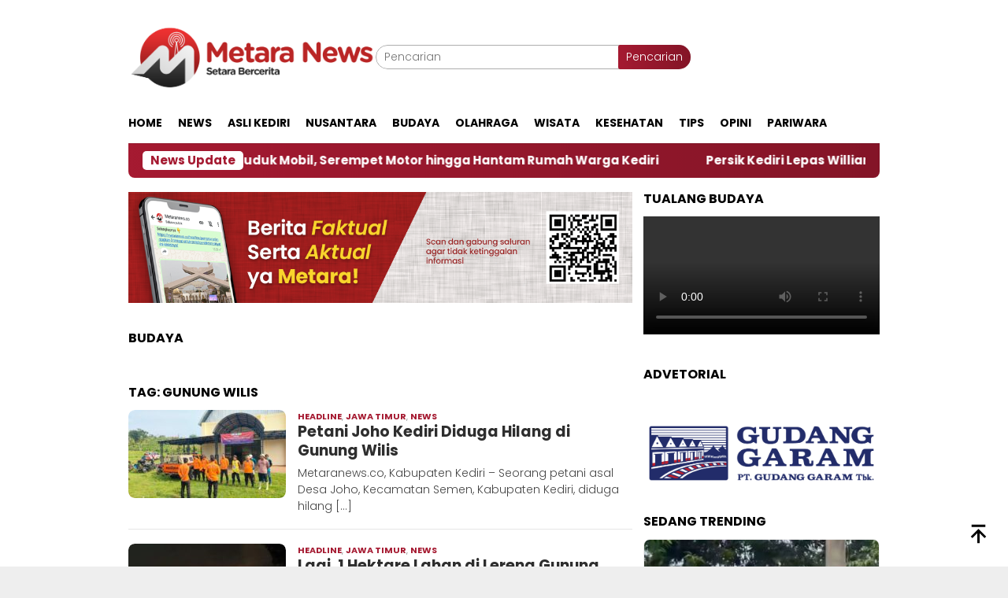

--- FILE ---
content_type: text/html; charset=UTF-8
request_url: https://metaranews.co/tag/gunung-wilis/
body_size: 24645
content:
<!DOCTYPE html>
<html lang="id">
<head itemscope="itemscope" itemtype="http://schema.org/WebSite"><meta charset="UTF-8"><script>if(navigator.userAgent.match(/MSIE|Internet Explorer/i)||navigator.userAgent.match(/Trident\/7\..*?rv:11/i)){var href=document.location.href;if(!href.match(/[?&]nowprocket/)){if(href.indexOf("?")==-1){if(href.indexOf("#")==-1){document.location.href=href+"?nowprocket=1"}else{document.location.href=href.replace("#","?nowprocket=1#")}}else{if(href.indexOf("#")==-1){document.location.href=href+"&nowprocket=1"}else{document.location.href=href.replace("#","&nowprocket=1#")}}}}</script><script>class RocketLazyLoadScripts{constructor(){this.v="1.2.3",this.triggerEvents=["keydown","mousedown","mousemove","touchmove","touchstart","touchend","wheel"],this.userEventHandler=this._triggerListener.bind(this),this.touchStartHandler=this._onTouchStart.bind(this),this.touchMoveHandler=this._onTouchMove.bind(this),this.touchEndHandler=this._onTouchEnd.bind(this),this.clickHandler=this._onClick.bind(this),this.interceptedClicks=[],window.addEventListener("pageshow",t=>{this.persisted=t.persisted}),window.addEventListener("DOMContentLoaded",()=>{this._preconnect3rdParties()}),this.delayedScripts={normal:[],async:[],defer:[]},this.trash=[],this.allJQueries=[]}_addUserInteractionListener(t){if(document.hidden){t._triggerListener();return}this.triggerEvents.forEach(e=>window.addEventListener(e,t.userEventHandler,{passive:!0})),window.addEventListener("touchstart",t.touchStartHandler,{passive:!0}),window.addEventListener("mousedown",t.touchStartHandler),document.addEventListener("visibilitychange",t.userEventHandler)}_removeUserInteractionListener(){this.triggerEvents.forEach(t=>window.removeEventListener(t,this.userEventHandler,{passive:!0})),document.removeEventListener("visibilitychange",this.userEventHandler)}_onTouchStart(t){"HTML"!==t.target.tagName&&(window.addEventListener("touchend",this.touchEndHandler),window.addEventListener("mouseup",this.touchEndHandler),window.addEventListener("touchmove",this.touchMoveHandler,{passive:!0}),window.addEventListener("mousemove",this.touchMoveHandler),t.target.addEventListener("click",this.clickHandler),this._renameDOMAttribute(t.target,"onclick","rocket-onclick"),this._pendingClickStarted())}_onTouchMove(t){window.removeEventListener("touchend",this.touchEndHandler),window.removeEventListener("mouseup",this.touchEndHandler),window.removeEventListener("touchmove",this.touchMoveHandler,{passive:!0}),window.removeEventListener("mousemove",this.touchMoveHandler),t.target.removeEventListener("click",this.clickHandler),this._renameDOMAttribute(t.target,"rocket-onclick","onclick"),this._pendingClickFinished()}_onTouchEnd(t){window.removeEventListener("touchend",this.touchEndHandler),window.removeEventListener("mouseup",this.touchEndHandler),window.removeEventListener("touchmove",this.touchMoveHandler,{passive:!0}),window.removeEventListener("mousemove",this.touchMoveHandler)}_onClick(t){t.target.removeEventListener("click",this.clickHandler),this._renameDOMAttribute(t.target,"rocket-onclick","onclick"),this.interceptedClicks.push(t),t.preventDefault(),t.stopPropagation(),t.stopImmediatePropagation(),this._pendingClickFinished()}_replayClicks(){window.removeEventListener("touchstart",this.touchStartHandler,{passive:!0}),window.removeEventListener("mousedown",this.touchStartHandler),this.interceptedClicks.forEach(t=>{t.target.dispatchEvent(new MouseEvent("click",{view:t.view,bubbles:!0,cancelable:!0}))})}_waitForPendingClicks(){return new Promise(t=>{this._isClickPending?this._pendingClickFinished=t:t()})}_pendingClickStarted(){this._isClickPending=!0}_pendingClickFinished(){this._isClickPending=!1}_renameDOMAttribute(t,e,r){t.hasAttribute&&t.hasAttribute(e)&&(event.target.setAttribute(r,event.target.getAttribute(e)),event.target.removeAttribute(e))}_triggerListener(){this._removeUserInteractionListener(this),"loading"===document.readyState?document.addEventListener("DOMContentLoaded",this._loadEverythingNow.bind(this)):this._loadEverythingNow()}_preconnect3rdParties(){let t=[];document.querySelectorAll("script[type=rocketlazyloadscript]").forEach(e=>{if(e.hasAttribute("src")){let r=new URL(e.src).origin;r!==location.origin&&t.push({src:r,crossOrigin:e.crossOrigin||"module"===e.getAttribute("data-rocket-type")})}}),t=[...new Map(t.map(t=>[JSON.stringify(t),t])).values()],this._batchInjectResourceHints(t,"preconnect")}async _loadEverythingNow(){this.lastBreath=Date.now(),this._delayEventListeners(this),this._delayJQueryReady(this),this._handleDocumentWrite(),this._registerAllDelayedScripts(),this._preloadAllScripts(),await this._loadScriptsFromList(this.delayedScripts.normal),await this._loadScriptsFromList(this.delayedScripts.defer),await this._loadScriptsFromList(this.delayedScripts.async);try{await this._triggerDOMContentLoaded(),await this._triggerWindowLoad()}catch(t){console.error(t)}window.dispatchEvent(new Event("rocket-allScriptsLoaded")),this._waitForPendingClicks().then(()=>{this._replayClicks()}),this._emptyTrash()}_registerAllDelayedScripts(){document.querySelectorAll("script[type=rocketlazyloadscript]").forEach(t=>{t.hasAttribute("data-rocket-src")?t.hasAttribute("async")&&!1!==t.async?this.delayedScripts.async.push(t):t.hasAttribute("defer")&&!1!==t.defer||"module"===t.getAttribute("data-rocket-type")?this.delayedScripts.defer.push(t):this.delayedScripts.normal.push(t):this.delayedScripts.normal.push(t)})}async _transformScript(t){return new Promise((await this._littleBreath(),navigator.userAgent.indexOf("Firefox/")>0||""===navigator.vendor)?e=>{let r=document.createElement("script");[...t.attributes].forEach(t=>{let e=t.nodeName;"type"!==e&&("data-rocket-type"===e&&(e="type"),"data-rocket-src"===e&&(e="src"),r.setAttribute(e,t.nodeValue))}),t.text&&(r.text=t.text),r.hasAttribute("src")?(r.addEventListener("load",e),r.addEventListener("error",e)):(r.text=t.text,e());try{t.parentNode.replaceChild(r,t)}catch(i){e()}}:async e=>{function r(){t.setAttribute("data-rocket-status","failed"),e()}try{let i=t.getAttribute("data-rocket-type"),n=t.getAttribute("data-rocket-src");t.text,i?(t.type=i,t.removeAttribute("data-rocket-type")):t.removeAttribute("type"),t.addEventListener("load",function r(){t.setAttribute("data-rocket-status","executed"),e()}),t.addEventListener("error",r),n?(t.removeAttribute("data-rocket-src"),t.src=n):t.src="data:text/javascript;base64,"+window.btoa(unescape(encodeURIComponent(t.text)))}catch(s){r()}})}async _loadScriptsFromList(t){let e=t.shift();return e&&e.isConnected?(await this._transformScript(e),this._loadScriptsFromList(t)):Promise.resolve()}_preloadAllScripts(){this._batchInjectResourceHints([...this.delayedScripts.normal,...this.delayedScripts.defer,...this.delayedScripts.async],"preload")}_batchInjectResourceHints(t,e){var r=document.createDocumentFragment();t.forEach(t=>{let i=t.getAttribute&&t.getAttribute("data-rocket-src")||t.src;if(i){let n=document.createElement("link");n.href=i,n.rel=e,"preconnect"!==e&&(n.as="script"),t.getAttribute&&"module"===t.getAttribute("data-rocket-type")&&(n.crossOrigin=!0),t.crossOrigin&&(n.crossOrigin=t.crossOrigin),t.integrity&&(n.integrity=t.integrity),r.appendChild(n),this.trash.push(n)}}),document.head.appendChild(r)}_delayEventListeners(t){let e={};function r(t,r){!function t(r){!e[r]&&(e[r]={originalFunctions:{add:r.addEventListener,remove:r.removeEventListener},eventsToRewrite:[]},r.addEventListener=function(){arguments[0]=i(arguments[0]),e[r].originalFunctions.add.apply(r,arguments)},r.removeEventListener=function(){arguments[0]=i(arguments[0]),e[r].originalFunctions.remove.apply(r,arguments)});function i(t){return e[r].eventsToRewrite.indexOf(t)>=0?"rocket-"+t:t}}(t),e[t].eventsToRewrite.push(r)}function i(t,e){let r=t[e];Object.defineProperty(t,e,{get:()=>r||function(){},set(i){t["rocket"+e]=r=i}})}r(document,"DOMContentLoaded"),r(window,"DOMContentLoaded"),r(window,"load"),r(window,"pageshow"),r(document,"readystatechange"),i(document,"onreadystatechange"),i(window,"onload"),i(window,"onpageshow")}_delayJQueryReady(t){let e;function r(r){if(r&&r.fn&&!t.allJQueries.includes(r)){r.fn.ready=r.fn.init.prototype.ready=function(e){return t.domReadyFired?e.bind(document)(r):document.addEventListener("rocket-DOMContentLoaded",()=>e.bind(document)(r)),r([])};let i=r.fn.on;r.fn.on=r.fn.init.prototype.on=function(){if(this[0]===window){function t(t){return t.split(" ").map(t=>"load"===t||0===t.indexOf("load.")?"rocket-jquery-load":t).join(" ")}"string"==typeof arguments[0]||arguments[0]instanceof String?arguments[0]=t(arguments[0]):"object"==typeof arguments[0]&&Object.keys(arguments[0]).forEach(e=>{let r=arguments[0][e];delete arguments[0][e],arguments[0][t(e)]=r})}return i.apply(this,arguments),this},t.allJQueries.push(r)}e=r}r(window.jQuery),Object.defineProperty(window,"jQuery",{get:()=>e,set(t){r(t)}})}async _triggerDOMContentLoaded(){this.domReadyFired=!0,await this._littleBreath(),document.dispatchEvent(new Event("rocket-DOMContentLoaded")),await this._littleBreath(),window.dispatchEvent(new Event("rocket-DOMContentLoaded")),await this._littleBreath(),document.dispatchEvent(new Event("rocket-readystatechange")),await this._littleBreath(),document.rocketonreadystatechange&&document.rocketonreadystatechange()}async _triggerWindowLoad(){await this._littleBreath(),window.dispatchEvent(new Event("rocket-load")),await this._littleBreath(),window.rocketonload&&window.rocketonload(),await this._littleBreath(),this.allJQueries.forEach(t=>t(window).trigger("rocket-jquery-load")),await this._littleBreath();let t=new Event("rocket-pageshow");t.persisted=this.persisted,window.dispatchEvent(t),await this._littleBreath(),window.rocketonpageshow&&window.rocketonpageshow({persisted:this.persisted})}_handleDocumentWrite(){let t=new Map;document.write=document.writeln=function(e){let r=document.currentScript;r||console.error("WPRocket unable to document.write this: "+e);let i=document.createRange(),n=r.parentElement,s=t.get(r);void 0===s&&(s=r.nextSibling,t.set(r,s));let a=document.createDocumentFragment();i.setStart(a,0),a.appendChild(i.createContextualFragment(e)),n.insertBefore(a,s)}}async _littleBreath(){Date.now()-this.lastBreath>45&&(await this._requestAnimFrame(),this.lastBreath=Date.now())}async _requestAnimFrame(){return document.hidden?new Promise(t=>setTimeout(t)):new Promise(t=>requestAnimationFrame(t))}_emptyTrash(){this.trash.forEach(t=>t.remove())}static run(){let t=new RocketLazyLoadScripts;t._addUserInteractionListener(t)}}RocketLazyLoadScripts.run();</script>

<meta name="viewport" content="width=device-width, initial-scale=1">
<link rel="profile" href="http://gmpg.org/xfn/11">

<meta name='robots' content='index, follow, max-image-preview:large, max-snippet:-1, max-video-preview:-1' />
<!-- Google tag (gtag.js) consent mode dataLayer added by Site Kit -->
<script type="rocketlazyloadscript" data-rocket-type="text/javascript" id="google_gtagjs-js-consent-mode-data-layer">
/* <![CDATA[ */
window.dataLayer = window.dataLayer || [];function gtag(){dataLayer.push(arguments);}
gtag('consent', 'default', {"ad_personalization":"denied","ad_storage":"denied","ad_user_data":"denied","analytics_storage":"denied","functionality_storage":"denied","security_storage":"denied","personalization_storage":"denied","region":["AT","BE","BG","CH","CY","CZ","DE","DK","EE","ES","FI","FR","GB","GR","HR","HU","IE","IS","IT","LI","LT","LU","LV","MT","NL","NO","PL","PT","RO","SE","SI","SK"],"wait_for_update":500});
window._googlesitekitConsentCategoryMap = {"statistics":["analytics_storage"],"marketing":["ad_storage","ad_user_data","ad_personalization"],"functional":["functionality_storage","security_storage"],"preferences":["personalization_storage"]};
window._googlesitekitConsents = {"ad_personalization":"denied","ad_storage":"denied","ad_user_data":"denied","analytics_storage":"denied","functionality_storage":"denied","security_storage":"denied","personalization_storage":"denied","region":["AT","BE","BG","CH","CY","CZ","DE","DK","EE","ES","FI","FR","GB","GR","HR","HU","IE","IS","IT","LI","LT","LU","LV","MT","NL","NO","PL","PT","RO","SE","SI","SK"],"wait_for_update":500};
/* ]]> */
</script>
<!-- End Google tag (gtag.js) consent mode dataLayer added by Site Kit -->

	<!-- This site is optimized with the Yoast SEO Premium plugin v23.7 (Yoast SEO v26.7) - https://yoast.com/wordpress/plugins/seo/ -->
	<title>gunung Wilis</title><link rel="stylesheet" href="https://metaranews.co/wp-content/cache/min/1/858b28a646c632b07efae24a11cb7f01.css" media="all" data-minify="1" />
	<link rel="canonical" href="https://metaranews.co/tag/gunung-wilis/" />
	<meta property="og:locale" content="id_ID" />
	<meta property="og:type" content="article" />
	<meta property="og:title" content="gunung Wilis Archives" />
	<meta property="og:url" content="https://metaranews.co/tag/gunung-wilis/" />
	<meta property="og:site_name" content="Metara News" />
	<meta name="twitter:card" content="summary_large_image" />
	<meta name="twitter:site" content="@metaranews" />
	<script type="application/ld+json" class="yoast-schema-graph">{"@context":"https://schema.org","@graph":[{"@type":"CollectionPage","@id":"https://metaranews.co/tag/gunung-wilis/","url":"https://metaranews.co/tag/gunung-wilis/","name":"gunung Wilis","isPartOf":{"@id":"https://metaranews.co/#website"},"primaryImageOfPage":{"@id":"https://metaranews.co/tag/gunung-wilis/#primaryimage"},"image":{"@id":"https://metaranews.co/tag/gunung-wilis/#primaryimage"},"thumbnailUrl":"https://metaranews.co/wp-content/uploads/2024/11/WhatsApp-Image-2024-11-23-at-09.24.00.jpeg","breadcrumb":{"@id":"https://metaranews.co/tag/gunung-wilis/#breadcrumb"},"inLanguage":"id"},{"@type":"ImageObject","inLanguage":"id","@id":"https://metaranews.co/tag/gunung-wilis/#primaryimage","url":"https://metaranews.co/wp-content/uploads/2024/11/WhatsApp-Image-2024-11-23-at-09.24.00.jpeg","contentUrl":"https://metaranews.co/wp-content/uploads/2024/11/WhatsApp-Image-2024-11-23-at-09.24.00.jpeg","width":1600,"height":1200,"caption":"Caption: Posko pencarian korban hilang di Kecamatan Semen, Kabupaten Kediri. Doc: BPBD Kabupaten Kediri"},{"@type":"BreadcrumbList","@id":"https://metaranews.co/tag/gunung-wilis/#breadcrumb","itemListElement":[{"@type":"ListItem","position":1,"name":"Home","item":"https://metaranews.co/"},{"@type":"ListItem","position":2,"name":"gunung Wilis"}]},{"@type":"WebSite","@id":"https://metaranews.co/#website","url":"https://metaranews.co/","name":"Metara News","description":"Setara Bercerita","publisher":{"@id":"https://metaranews.co/#organization"},"potentialAction":[{"@type":"SearchAction","target":{"@type":"EntryPoint","urlTemplate":"https://metaranews.co/?s={search_term_string}"},"query-input":{"@type":"PropertyValueSpecification","valueRequired":true,"valueName":"search_term_string"}}],"inLanguage":"id"},{"@type":"Organization","@id":"https://metaranews.co/#organization","name":"Metara News","url":"https://metaranews.co/","logo":{"@type":"ImageObject","inLanguage":"id","@id":"https://metaranews.co/#/schema/logo/image/","url":"https://metaranews.co/wp-content/uploads/2022/02/m.png","contentUrl":"https://metaranews.co/wp-content/uploads/2022/02/m.png","width":296,"height":250,"caption":"Metara News"},"image":{"@id":"https://metaranews.co/#/schema/logo/image/"},"sameAs":["https://www.facebook.com/metaranews","https://x.com/metaranews","https://www.instagram.com/metaranews","https://www.tiktok.com/@metaranews.co"],"description":"Metaranews adalah portal berita yang berkomitmen untuk menyajikan informasi terkini dan terpercaya kepada masyarakat. Berkedudukan di Jalan Kediri – Pare, Kecamatan Gurah, Kabupaten Kediri, Metaranews hadir sebagai sumber informasi yang dapat diandalkan, menjembatani kebutuhan akan berita seputar Jawa Timur."}]}</script>
	<!-- / Yoast SEO Premium plugin. -->


<link rel='dns-prefetch' href='//www.googletagmanager.com' />
<link rel='dns-prefetch' href='//fonts.googleapis.com' />
<link rel='dns-prefetch' href='//pagead2.googlesyndication.com' />
<link rel="alternate" type="application/rss+xml" title="Metara News &raquo; Feed" href="https://metaranews.co/feed/" />
<link rel="alternate" type="application/rss+xml" title="Metara News &raquo; Umpan Komentar" href="https://metaranews.co/comments/feed/" />
<link rel="alternate" type="application/rss+xml" title="Metara News &raquo; gunung Wilis Umpan Tag" href="https://metaranews.co/tag/gunung-wilis/feed/" />
<style id='wp-img-auto-sizes-contain-inline-css' type='text/css'>
img:is([sizes=auto i],[sizes^="auto," i]){contain-intrinsic-size:3000px 1500px}
/*# sourceURL=wp-img-auto-sizes-contain-inline-css */
</style>


<style id='wp-emoji-styles-inline-css' type='text/css'>

	img.wp-smiley, img.emoji {
		display: inline !important;
		border: none !important;
		box-shadow: none !important;
		height: 1em !important;
		width: 1em !important;
		margin: 0 0.07em !important;
		vertical-align: -0.1em !important;
		background: none !important;
		padding: 0 !important;
	}
/*# sourceURL=wp-emoji-styles-inline-css */
</style>

<style id='admin-bar-inline-css' type='text/css'>

    /* Hide CanvasJS credits for P404 charts specifically */
    #p404RedirectChart .canvasjs-chart-credit {
        display: none !important;
    }
    
    #p404RedirectChart canvas {
        border-radius: 6px;
    }

    .p404-redirect-adminbar-weekly-title {
        font-weight: bold;
        font-size: 14px;
        color: #fff;
        margin-bottom: 6px;
    }

    #wpadminbar #wp-admin-bar-p404_free_top_button .ab-icon:before {
        content: "\f103";
        color: #dc3545;
        top: 3px;
    }
    
    #wp-admin-bar-p404_free_top_button .ab-item {
        min-width: 80px !important;
        padding: 0px !important;
    }
    
    /* Ensure proper positioning and z-index for P404 dropdown */
    .p404-redirect-adminbar-dropdown-wrap { 
        min-width: 0; 
        padding: 0;
        position: static !important;
    }
    
    #wpadminbar #wp-admin-bar-p404_free_top_button_dropdown {
        position: static !important;
    }
    
    #wpadminbar #wp-admin-bar-p404_free_top_button_dropdown .ab-item {
        padding: 0 !important;
        margin: 0 !important;
    }
    
    .p404-redirect-dropdown-container {
        min-width: 340px;
        padding: 18px 18px 12px 18px;
        background: #23282d !important;
        color: #fff;
        border-radius: 12px;
        box-shadow: 0 8px 32px rgba(0,0,0,0.25);
        margin-top: 10px;
        position: relative !important;
        z-index: 999999 !important;
        display: block !important;
        border: 1px solid #444;
    }
    
    /* Ensure P404 dropdown appears on hover */
    #wpadminbar #wp-admin-bar-p404_free_top_button .p404-redirect-dropdown-container { 
        display: none !important;
    }
    
    #wpadminbar #wp-admin-bar-p404_free_top_button:hover .p404-redirect-dropdown-container { 
        display: block !important;
    }
    
    #wpadminbar #wp-admin-bar-p404_free_top_button:hover #wp-admin-bar-p404_free_top_button_dropdown .p404-redirect-dropdown-container {
        display: block !important;
    }
    
    .p404-redirect-card {
        background: #2c3338;
        border-radius: 8px;
        padding: 18px 18px 12px 18px;
        box-shadow: 0 2px 8px rgba(0,0,0,0.07);
        display: flex;
        flex-direction: column;
        align-items: flex-start;
        border: 1px solid #444;
    }
    
    .p404-redirect-btn {
        display: inline-block;
        background: #dc3545;
        color: #fff !important;
        font-weight: bold;
        padding: 5px 22px;
        border-radius: 8px;
        text-decoration: none;
        font-size: 17px;
        transition: background 0.2s, box-shadow 0.2s;
        margin-top: 8px;
        box-shadow: 0 2px 8px rgba(220,53,69,0.15);
        text-align: center;
        line-height: 1.6;
    }
    
    .p404-redirect-btn:hover {
        background: #c82333;
        color: #fff !important;
        box-shadow: 0 4px 16px rgba(220,53,69,0.25);
    }
    
    /* Prevent conflicts with other admin bar dropdowns */
    #wpadminbar .ab-top-menu > li:hover > .ab-item,
    #wpadminbar .ab-top-menu > li.hover > .ab-item {
        z-index: auto;
    }
    
    #wpadminbar #wp-admin-bar-p404_free_top_button:hover > .ab-item {
        z-index: 999998 !important;
    }
    
/*# sourceURL=admin-bar-inline-css */
</style>
<link rel='stylesheet' id='bloggingpro-fonts-css' href='https://fonts.googleapis.com/css?family=Poppins%3A300%2C700%26subset%3Dlatin%2C&#038;ver=1.4.2' type='text/css' media='all' />

<style id='bloggingpro-style-inline-css' type='text/css'>
kbd,a.button,button,.button,button.button,input[type="button"],input[type="reset"],input[type="submit"],.tagcloud a,ul.page-numbers li a.prev.page-numbers,ul.page-numbers li a.next.page-numbers,ul.page-numbers li span.page-numbers,.page-links > .page-link-number,.cat-links ul li a,.entry-footer .tag-text,.gmr-recentposts-widget li.listpost-gallery .gmr-rp-content .gmr-metacontent .cat-links-content a,.page-links > .post-page-numbers.current span,ol.comment-list li div.reply a,#cancel-comment-reply-link,.entry-footer .tags-links a:hover,.gmr-topnotification{background-color:#a51a31;}#primary-menu > li ul .current-menu-item > a,#primary-menu .sub-menu > li:hover > a,.cat-links-content a,.tagcloud li:before,a:hover,a:focus,a:active,.gmr-ontop:hover path,#navigationamp button.close-topnavmenu-wrap,.sidr a#sidr-id-close-topnavmenu-button,.sidr-class-menu-item i._mi,.sidr-class-menu-item img._mi,.text-marquee{color:#a51a31;}.widget-title:after,a.button,button,.button,button.button,input[type="button"],input[type="reset"],input[type="submit"],.tagcloud a,.sticky .gmr-box-content,.bypostauthor > .comment-body,.gmr-ajax-loader div:nth-child(1),.gmr-ajax-loader div:nth-child(2),.entry-footer .tags-links a:hover{border-color:#a51a31;}a,.gmr-ontop path{color:#2E2E2E;}.entry-content-single p a{color:#dd3333;}body{color:#444444;font-family:"Poppins","Helvetica Neue",sans-serif;font-weight:500;font-size:14px;}.site-header{background-image:url();-webkit-background-size:auto;-moz-background-size:auto;-o-background-size:auto;background-size:auto;background-repeat:repeat;background-position:center top;background-attachment:scroll;}.site-header,.gmr-verytopbanner{background-color:#ffffff;}.site-title a{color:#dd3333;}.site-description{color:#999999;}.top-header{background-color:#ffffff;}#gmr-responsive-menu,.gmr-mainmenu #primary-menu > li > a,.search-trigger .gmr-icon{color:#000000;}.gmr-mainmenu #primary-menu > li.menu-border > a span,.gmr-mainmenu #primary-menu > li.page_item_has_children > a:after,.gmr-mainmenu #primary-menu > li.menu-item-has-children > a:after,.gmr-mainmenu #primary-menu .sub-menu > li.page_item_has_children > a:after,.gmr-mainmenu #primary-menu .sub-menu > li.menu-item-has-children > a:after{border-color:#000000;}#gmr-responsive-menu:hover,.gmr-mainmenu #primary-menu > li:hover > a,.gmr-mainmenu #primary-menu > .current-menu-item > a,.gmr-mainmenu #primary-menu .current-menu-ancestor > a,.gmr-mainmenu #primary-menu .current_page_item > a,.gmr-mainmenu #primary-menu .current_page_ancestor > a,.search-trigger .gmr-icon:hover{color:#dd3333;}.gmr-mainmenu #primary-menu > li.menu-border:hover > a span,.gmr-mainmenu #primary-menu > li.menu-border.current-menu-item > a span,.gmr-mainmenu #primary-menu > li.menu-border.current-menu-ancestor > a span,.gmr-mainmenu #primary-menu > li.menu-border.current_page_item > a span,.gmr-mainmenu #primary-menu > li.menu-border.current_page_ancestor > a span,.gmr-mainmenu #primary-menu > li.page_item_has_children:hover > a:after,.gmr-mainmenu #primary-menu > li.menu-item-has-children:hover > a:after,.gmr-mainmenu #primary-menu .sub-menu > li.page_item_has_children:hover > a:after,.gmr-mainmenu #primary-menu .sub-menu > li.menu-item-has-children:hover > a:after{border-color:#dd3333;}.secondwrap-menu .gmr-mainmenu #primary-menu > li > a,.secondwrap-menu .search-trigger .gmr-icon{color:#555555;}#primary-menu > li.menu-border > a span{border-color:#555555;}.secondwrap-menu .gmr-mainmenu #primary-menu > li:hover > a,.secondwrap-menu .gmr-mainmenu #primary-menu > .current-menu-item > a,.secondwrap-menu .gmr-mainmenu #primary-menu .current-menu-ancestor > a,.secondwrap-menu .gmr-mainmenu #primary-menu .current_page_item > a,.secondwrap-menu .gmr-mainmenu #primary-menu .current_page_ancestor > a,.secondwrap-menu .gmr-mainmenu #primary-menu > li.page_item_has_children:hover > a:after,.secondwrap-menu .gmr-mainmenu #primary-menu > li.menu-item-has-children:hover > a:after,.secondwrap-menu .gmr-mainmenu #primary-menu .sub-menu > li.page_item_has_children:hover > a:after,.secondwrap-menu .gmr-mainmenu #primary-menu .sub-menu > li.menu-item-has-children:hover > a:after,.secondwrap-menu .search-trigger .gmr-icon:hover{color:#FF5722;}.secondwrap-menu .gmr-mainmenu #primary-menu > li.menu-border:hover > a span,.secondwrap-menu .gmr-mainmenu #primary-menu > li.menu-border.current-menu-item > a span,.secondwrap-menu .gmr-mainmenu #primary-menu > li.menu-border.current-menu-ancestor > a span,.secondwrap-menu .gmr-mainmenu #primary-menu > li.menu-border.current_page_item > a span,.secondwrap-menu .gmr-mainmenu #primary-menu > li.menu-border.current_page_ancestor > a span,.secondwrap-menu .gmr-mainmenu #primary-menu > li.page_item_has_children:hover > a:after,.secondwrap-menu .gmr-mainmenu #primary-menu > li.menu-item-has-children:hover > a:after,.secondwrap-menu .gmr-mainmenu #primary-menu .sub-menu > li.page_item_has_children:hover > a:after,.secondwrap-menu .gmr-mainmenu #primary-menu .sub-menu > li.menu-item-has-children:hover > a:after{border-color:#FF5722;}h1,h2,h3,h4,h5,h6,.h1,.h2,.h3,.h4,.h5,.h6,.site-title,#primary-menu > li > a,.gmr-rp-biglink a,.gmr-rp-link a,.gmr-gallery-related ul li p a{font-family:"Poppins","Helvetica Neue",sans-serif;}.entry-main-single,.entry-main-single p{font-size:16px;}h1.title,h1.entry-title{font-size:28px;}h2.entry-title{font-size:19px;}.footer-container{background-color:#F5F5F5;}.widget-footer,.content-footer,.site-footer,.content-footer h3.widget-title{color:#B4B4B4;}.widget-footer a,.content-footer a,.site-footer a{color:#565656;}.widget-footer a:hover,.content-footer a:hover,.site-footer a:hover{color:#FF5722;}
/*# sourceURL=bloggingpro-style-inline-css */
</style>
<style id='rocket-lazyload-inline-css' type='text/css'>
.rll-youtube-player{position:relative;padding-bottom:56.23%;height:0;overflow:hidden;max-width:100%;}.rll-youtube-player:focus-within{outline: 2px solid currentColor;outline-offset: 5px;}.rll-youtube-player iframe{position:absolute;top:0;left:0;width:100%;height:100%;z-index:100;background:0 0}.rll-youtube-player img{bottom:0;display:block;left:0;margin:auto;max-width:100%;width:100%;position:absolute;right:0;top:0;border:none;height:auto;-webkit-transition:.4s all;-moz-transition:.4s all;transition:.4s all}.rll-youtube-player img:hover{-webkit-filter:brightness(75%)}.rll-youtube-player .play{height:100%;width:100%;left:0;top:0;position:absolute;background:url(https://metaranews.co/wp-content/plugins/wp-rocket/assets/img/youtube.png) no-repeat center;background-color: transparent !important;cursor:pointer;border:none;}
/*# sourceURL=rocket-lazyload-inline-css */
</style>

<!-- Potongan tag Google (gtag.js) ditambahkan oleh Site Kit -->
<!-- Snippet Google Analytics telah ditambahkan oleh Site Kit -->
<script type="rocketlazyloadscript" data-rocket-type="text/javascript" data-rocket-src="https://www.googletagmanager.com/gtag/js?id=GT-MQJZWB" id="google_gtagjs-js" async></script>
<script type="rocketlazyloadscript" data-rocket-type="text/javascript" id="google_gtagjs-js-after">
/* <![CDATA[ */
window.dataLayer = window.dataLayer || [];function gtag(){dataLayer.push(arguments);}
gtag("set","linker",{"domains":["metaranews.co"]});
gtag("js", new Date());
gtag("set", "developer_id.dZTNiMT", true);
gtag("config", "GT-MQJZWB");
//# sourceURL=google_gtagjs-js-after
/* ]]> */
</script>
<link rel="https://api.w.org/" href="https://metaranews.co/wp-json/" /><link rel="alternate" title="JSON" type="application/json" href="https://metaranews.co/wp-json/wp/v2/tags/911" /><link rel="EditURI" type="application/rsd+xml" title="RSD" href="https://metaranews.co/xmlrpc.php?rsd" />
<meta name="generator" content="WordPress 6.9" />
<meta name="generator" content="Site Kit by Google 1.170.0" /><script type="rocketlazyloadscript" async data-rocket-src="https://pagead2.googlesyndication.com/pagead/js/adsbygoogle.js?client=ca-pub-9315587897926171"
     crossorigin="anonymous"></script>
<meta name="p:domain_verify" content="ce7dda3ac7df25832f2f93ad29e91a7c"/>
<meta name="msvalidate.01" content="C3F5E763842DEC7749C288ECDE5F83BC" />
<!-- Meta tag Google AdSense ditambahkan oleh Site Kit -->
<meta name="google-adsense-platform-account" content="ca-host-pub-2644536267352236">
<meta name="google-adsense-platform-domain" content="sitekit.withgoogle.com">
<!-- Akhir tag meta Google AdSense yang ditambahkan oleh Site Kit -->
<meta name="generator" content="Elementor 3.34.2; features: additional_custom_breakpoints; settings: css_print_method-external, google_font-enabled, font_display-auto">
      <meta name="onesignal" content="wordpress-plugin"/>
            <script type="rocketlazyloadscript">

      window.OneSignalDeferred = window.OneSignalDeferred || [];

      OneSignalDeferred.push(function(OneSignal) {
        var oneSignal_options = {};
        window._oneSignalInitOptions = oneSignal_options;

        oneSignal_options['serviceWorkerParam'] = { scope: '/wp-content/plugins/onesignal-free-web-push-notifications/sdk_files/push/onesignal/' };
oneSignal_options['serviceWorkerPath'] = 'OneSignalSDKWorker.js';

        OneSignal.Notifications.setDefaultUrl("https://metaranews.co");

        oneSignal_options['wordpress'] = true;
oneSignal_options['appId'] = 'f5674f70-c38d-4f82-8504-9efd188c3973';
oneSignal_options['allowLocalhostAsSecureOrigin'] = true;
oneSignal_options['welcomeNotification'] = { };
oneSignal_options['welcomeNotification']['title'] = "";
oneSignal_options['welcomeNotification']['message'] = "";
oneSignal_options['path'] = "https://metaranews.co/wp-content/plugins/onesignal-free-web-push-notifications/sdk_files/";
oneSignal_options['safari_web_id'] = "web.onesignal.auto.4efa60d1-07b1-4ba2-89e8-693e25ede623";
oneSignal_options['persistNotification'] = true;
oneSignal_options['promptOptions'] = { };
oneSignal_options['promptOptions']['actionMessage'] = "Dapatkan Informasi Berita Terbaru dari Metaranews.co dengan mengaktifkan notifikasi ini";
oneSignal_options['promptOptions']['acceptButtonText'] = "IYA";
oneSignal_options['promptOptions']['cancelButtonText'] = "NANTI";
oneSignal_options['notifyButton'] = { };
oneSignal_options['notifyButton']['enable'] = true;
oneSignal_options['notifyButton']['position'] = 'bottom-right';
oneSignal_options['notifyButton']['theme'] = 'default';
oneSignal_options['notifyButton']['size'] = 'medium';
oneSignal_options['notifyButton']['showCredit'] = true;
oneSignal_options['notifyButton']['text'] = {};
              OneSignal.init(window._oneSignalInitOptions);
              OneSignal.Slidedown.promptPush()      });

      function documentInitOneSignal() {
        var oneSignal_elements = document.getElementsByClassName("OneSignal-prompt");

        var oneSignalLinkClickHandler = function(event) { OneSignal.Notifications.requestPermission(); event.preventDefault(); };        for(var i = 0; i < oneSignal_elements.length; i++)
          oneSignal_elements[i].addEventListener('click', oneSignalLinkClickHandler, false);
      }

      if (document.readyState === 'complete') {
           documentInitOneSignal();
      }
      else {
           window.addEventListener("load", function(event){
               documentInitOneSignal();
          });
      }
    </script>
			<style>
				.e-con.e-parent:nth-of-type(n+4):not(.e-lazyloaded):not(.e-no-lazyload),
				.e-con.e-parent:nth-of-type(n+4):not(.e-lazyloaded):not(.e-no-lazyload) * {
					background-image: none !important;
				}
				@media screen and (max-height: 1024px) {
					.e-con.e-parent:nth-of-type(n+3):not(.e-lazyloaded):not(.e-no-lazyload),
					.e-con.e-parent:nth-of-type(n+3):not(.e-lazyloaded):not(.e-no-lazyload) * {
						background-image: none !important;
					}
				}
				@media screen and (max-height: 640px) {
					.e-con.e-parent:nth-of-type(n+2):not(.e-lazyloaded):not(.e-no-lazyload),
					.e-con.e-parent:nth-of-type(n+2):not(.e-lazyloaded):not(.e-no-lazyload) * {
						background-image: none !important;
					}
				}
			</style>
			
<!-- Snippet Google Tag Manager telah ditambahkan oleh Site Kit -->
<script type="rocketlazyloadscript" data-rocket-type="text/javascript">
/* <![CDATA[ */

			( function( w, d, s, l, i ) {
				w[l] = w[l] || [];
				w[l].push( {'gtm.start': new Date().getTime(), event: 'gtm.js'} );
				var f = d.getElementsByTagName( s )[0],
					j = d.createElement( s ), dl = l != 'dataLayer' ? '&l=' + l : '';
				j.async = true;
				j.src = 'https://www.googletagmanager.com/gtm.js?id=' + i + dl;
				f.parentNode.insertBefore( j, f );
			} )( window, document, 'script', 'dataLayer', 'GTM-NX9XSRV' );
			
/* ]]> */
</script>

<!-- Snippet Google Tag Manager penutup telah ditambahkan oleh Site Kit -->

<!-- Snippet Google AdSense telah ditambahkan oleh Site Kit -->
<script type="rocketlazyloadscript" data-rocket-type="text/javascript" async="async" data-rocket-src="https://pagead2.googlesyndication.com/pagead/js/adsbygoogle.js?client=ca-pub-9315587897926171&amp;host=ca-host-pub-2644536267352236" crossorigin="anonymous"></script>

<!-- Snippet Google AdSense penutup telah ditambahkan oleh Site Kit -->
<link rel="icon" href="https://metaranews.co/wp-content/uploads/2022/02/cropped-m-32x32.png" sizes="32x32" />
<link rel="icon" href="https://metaranews.co/wp-content/uploads/2022/02/cropped-m-192x192.png" sizes="192x192" />
<link rel="apple-touch-icon" href="https://metaranews.co/wp-content/uploads/2022/02/cropped-m-180x180.png" />
<meta name="msapplication-TileImage" content="https://metaranews.co/wp-content/uploads/2022/02/cropped-m-270x270.png" />
		<style type="text/css" id="wp-custom-css">
			.gmr-footer-logo img {
	height:120px;
	margin-left:-25px;
}



@media (max-width: 991px) {
	.gmr-logo img {
		max-height:60px;
	}
}


.meta-view, .gmr-metacontent .byline {
    display:none;
}

.posted-by {
	display:none;
}

.gmr-gravatar-metasingle{
	display:none;
}		</style>
		<noscript><style id="rocket-lazyload-nojs-css">.rll-youtube-player, [data-lazy-src]{display:none !important;}</style></noscript></head>

<body class="archive tag tag-gunung-wilis tag-911 wp-theme-bloggingpro gmr-theme idtheme kentooz gmr-sticky gmr-disable-sticky group-blog hfeed elementor-default elementor-kit-6" itemscope="itemscope" itemtype="http://schema.org/WebPage">
		<!-- Snippet Google Tag Manager (noscript) telah ditambahkan oleh Site Kit -->
		<noscript>
			<iframe src="https://www.googletagmanager.com/ns.html?id=GTM-NX9XSRV" height="0" width="0" style="display:none;visibility:hidden"></iframe>
		</noscript>
		<!-- Snippet Google Tag Manager (noscript) penutup telah ditambahkan oleh Site Kit -->
		<div id="full-container">
<a class="skip-link screen-reader-text" href="#main">Loncat ke konten</a>


<header id="masthead" class="site-header" role="banner" itemscope="itemscope" itemtype="http://schema.org/WPHeader">
	<div class="container">
					<div class="clearfix gmr-headwrapper">

				<div class="list-table clearfix">
					<div class="table-row">
						<div class="table-cell onlymobile-menu">
															<a id="gmr-responsive-menu" href="#menus" rel="nofollow" title="Menu Mobile"><svg xmlns="http://www.w3.org/2000/svg" xmlns:xlink="http://www.w3.org/1999/xlink" aria-hidden="true" role="img" width="1em" height="1em" preserveAspectRatio="xMidYMid meet" viewBox="0 0 24 24"><path d="M3 6h18v2H3V6m0 5h18v2H3v-2m0 5h18v2H3v-2z" fill="currentColor"/></svg><span class="screen-reader-text">Menu Mobile</span></a>
													</div>
												<div class="close-topnavmenu-wrap"><a id="close-topnavmenu-button" rel="nofollow" href="#"><svg xmlns="http://www.w3.org/2000/svg" xmlns:xlink="http://www.w3.org/1999/xlink" aria-hidden="true" role="img" width="1em" height="1em" preserveAspectRatio="xMidYMid meet" viewBox="0 0 24 24"><path d="M12 20c-4.41 0-8-3.59-8-8s3.59-8 8-8s8 3.59 8 8s-3.59 8-8 8m0-18C6.47 2 2 6.47 2 12s4.47 10 10 10s10-4.47 10-10S17.53 2 12 2m2.59 6L12 10.59L9.41 8L8 9.41L10.59 12L8 14.59L9.41 16L12 13.41L14.59 16L16 14.59L13.41 12L16 9.41L14.59 8z" fill="currentColor"/></svg></a></div>
												<div class="table-cell gmr-logo">
															<div class="logo-wrap">
									<a href="https://metaranews.co/" class="custom-logo-link" itemprop="url" title="Metara News">
										<img src="data:image/svg+xml,%3Csvg%20xmlns='http://www.w3.org/2000/svg'%20viewBox='0%200%200%200'%3E%3C/svg%3E" alt="Metara News" title="Metara News" data-lazy-src="https://metaranews.co/wp-content/uploads/2024/05/logo-metara-merah-tagline.png" /><noscript><img src="https://metaranews.co/wp-content/uploads/2024/05/logo-metara-merah-tagline.png" alt="Metara News" title="Metara News" /></noscript>
									</a>
								</div>
														</div>
													<div class="table-cell search">
								<a id="search-menu-button-top" class="responsive-searchbtn pull-right" href="#" rel="nofollow"><svg xmlns="http://www.w3.org/2000/svg" xmlns:xlink="http://www.w3.org/1999/xlink" aria-hidden="true" role="img" width="1em" height="1em" preserveAspectRatio="xMidYMid meet" viewBox="0 0 24 24"><g fill="none"><path d="M21 21l-4.486-4.494M19 10.5a8.5 8.5 0 1 1-17 0a8.5 8.5 0 0 1 17 0z" stroke="currentColor" stroke-width="2" stroke-linecap="round"/></g></svg></a>
								<form method="get" id="search-topsearchform-container" class="gmr-searchform searchform topsearchform" action="https://metaranews.co/">
									<input type="text" name="s" id="s" placeholder="Pencarian" />
									<button type="submit" class="topsearch-submit">Pencarian</button>
								</form>
							</div>
							<div class="table-cell gmr-table-date">
								<span class="gmr-top-date pull-right" data-lang="id"></span>
							</div>
											</div>
				</div>
							</div>
				</div><!-- .container -->
</header><!-- #masthead -->

<div class="top-header">
	<div class="container">
	<div class="gmr-menuwrap mainwrap-menu clearfix">
		<nav id="site-navigation" class="gmr-mainmenu" role="navigation" itemscope="itemscope" itemtype="http://schema.org/SiteNavigationElement">
			<ul id="primary-menu" class="menu"><li class="menu-item menu-item-type-menulogo-btn gmr-menulogo-btn"><a href="https://metaranews.co/" id="menulogo-button" itemprop="url" title="Metara News"><img src="data:image/svg+xml,%3Csvg%20xmlns='http://www.w3.org/2000/svg'%20viewBox='0%200%200%200'%3E%3C/svg%3E" alt="Metara News" title="Metara News" itemprop="image" data-lazy-src="https://metaranews.co/wp-content/uploads/2022/08/logo-metara-web.png" /><noscript><img src="https://metaranews.co/wp-content/uploads/2022/08/logo-metara-web.png" alt="Metara News" title="Metara News" itemprop="image" /></noscript></a></li><li id="menu-item-4663" class="menu-item menu-item-type-custom menu-item-object-custom menu-item-home menu-item-4663"><a href="https://metaranews.co" itemprop="url"><span itemprop="name">Home</span></a></li>
<li id="menu-item-766" class="menu-item menu-item-type-taxonomy menu-item-object-category menu-item-766"><a href="https://metaranews.co/category/news/" itemprop="url"><span itemprop="name">News</span></a></li>
<li id="menu-item-767" class="menu-item menu-item-type-taxonomy menu-item-object-category menu-item-767"><a href="https://metaranews.co/category/budaya/asli_kediri/" itemprop="url"><span itemprop="name">Asli Kediri</span></a></li>
<li id="menu-item-768" class="menu-item menu-item-type-taxonomy menu-item-object-category menu-item-768"><a href="https://metaranews.co/category/nusantara/" itemprop="url"><span itemprop="name">Nusantara</span></a></li>
<li id="menu-item-769" class="menu-item menu-item-type-taxonomy menu-item-object-category menu-item-769"><a href="https://metaranews.co/category/budaya/" itemprop="url"><span itemprop="name">Budaya</span></a></li>
<li id="menu-item-4664" class="menu-item menu-item-type-taxonomy menu-item-object-category menu-item-4664"><a href="https://metaranews.co/category/olahraga/" itemprop="url"><span itemprop="name">Olahraga</span></a></li>
<li id="menu-item-4666" class="menu-item menu-item-type-taxonomy menu-item-object-category menu-item-4666"><a href="https://metaranews.co/category/wisata/" itemprop="url"><span itemprop="name">Wisata</span></a></li>
<li id="menu-item-4665" class="menu-item menu-item-type-taxonomy menu-item-object-category menu-item-4665"><a href="https://metaranews.co/category/kesehatan/" itemprop="url"><span itemprop="name">Kesehatan</span></a></li>
<li id="menu-item-4667" class="menu-item menu-item-type-taxonomy menu-item-object-category menu-item-4667"><a href="https://metaranews.co/category/tips/" itemprop="url"><span itemprop="name">Tips</span></a></li>
<li id="menu-item-6134" class="menu-item menu-item-type-custom menu-item-object-custom menu-item-6134"><a href="https://metaranews.co/opini" itemprop="url"><span itemprop="name">Opini</span></a></li>
<li id="menu-item-41465" class="menu-item menu-item-type-taxonomy menu-item-object-category menu-item-41465"><a href="https://metaranews.co/category/pariwara/" itemprop="url"><span itemprop="name">Pariwara</span></a></li>
<li class="menu-item menu-item-type-search-btn gmr-search-btn pull-right"><a id="search-menu-button" href="#" rel="nofollow"><svg xmlns="http://www.w3.org/2000/svg" xmlns:xlink="http://www.w3.org/1999/xlink" aria-hidden="true" role="img" width="1em" height="1em" preserveAspectRatio="xMidYMid meet" viewBox="0 0 24 24"><g fill="none"><path d="M21 21l-4.486-4.494M19 10.5a8.5 8.5 0 1 1-17 0a8.5 8.5 0 0 1 17 0z" stroke="currentColor" stroke-width="2" stroke-linecap="round"/></g></svg></a><div class="search-dropdown search" id="search-dropdown-container"><form method="get" class="gmr-searchform searchform" action="https://metaranews.co/"><input type="text" name="s" id="s" placeholder="Pencarian" /></form></div></li></ul>		</nav><!-- #site-navigation -->
	</div>
		</div><!-- .container -->
</div><!-- .top-header -->
<div class="site inner-wrap" id="site-container">

<div class="container"><div class="gmr-topnotification"><div class="wrap-marquee"><div class="text-marquee">News Update </div><span class="marquee">				<a href="https://metaranews.co/headline/kenaikan-pangkat-kini-12-kali-setahun-bkpsdm-kota-kediri-kupas-tuntas-aturan-baru-lewat-webinar-perdana-2026/" class="gmr-recent-marquee" title="Kenaikan Pangkat Kini 12 Kali Setahun, BKPSDM Kota Kediri Kupas Tuntas Aturan Baru Lewat Webinar Perdana 2026">Kenaikan Pangkat Kini 12 Kali Setahun, BKPSDM Kota Kediri Kupas Tuntas Aturan Baru Lewat Webinar Perdana 2026</a>
							<a href="https://metaranews.co/news/tekan-risiko-kecelakaan-pemkab-kediri-usulkan-pembangunan-underpass-di-jalan-stasiun-papar-purwoasri/" class="gmr-recent-marquee" title="Tekan Risiko Kecelakaan, ‎Pemkab Kediri Usulkan Pembangunan Underpass di Jalan Stasiun Papar-Purwoasri">Tekan Risiko Kecelakaan, ‎Pemkab Kediri Usulkan Pembangunan Underpass di Jalan Stasiun Papar-Purwoasri</a>
							<a href="https://metaranews.co/headline/terobos-lampu-merah-bus-harapan-jaya-seruduk-mobil-serempet-motor-hingga-hantam-rumah-warga-kediri/" class="gmr-recent-marquee" title="Terobos Lampu Merah! Bus Harapan Jaya Seruduk Mobil, Serempet Motor hingga Hantam Rumah Warga Kediri">Terobos Lampu Merah! Bus Harapan Jaya Seruduk Mobil, Serempet Motor hingga Hantam Rumah Warga Kediri</a>
							<a href="https://metaranews.co/headline/persik-kediri-lepas-williams-lugo-rombak-lini-serang/" class="gmr-recent-marquee" title="Persik Kediri Lepas Williams Lugo, Rombak Lini Serang">Persik Kediri Lepas Williams Lugo, Rombak Lini Serang</a>
							<a href="https://metaranews.co/headline/mas-dhito-instruksikan-pembangunan-jalan-menuju-kawah-gunung-kelud-dilanjutkan-ditarget-rampung-2026/" class="gmr-recent-marquee" title="Mas Dhito Instruksikan Pembangunan Jalan Menuju Kawah Gunung Kelud Dilanjutkan, Ditarget Rampung 2026">Mas Dhito Instruksikan Pembangunan Jalan Menuju Kawah Gunung Kelud Dilanjutkan, Ditarget Rampung 2026</a>
			</span></div></div></div>

	<div id="content" class="gmr-content">

		<div class="container">
			<div class="row">

<div id="primary" class="col-md-main">
	<div class="content-area">
		<div class="gmr-banner-aftermodulehome text-center"><div class="image-link">
  <a href="https://whatsapp.com/channel/0029Vb4KmgzHLHQfqeNgfJ2c" target="_blank">
    <img src="data:image/svg+xml,%3Csvg%20xmlns='http://www.w3.org/2000/svg'%20viewBox='0%200%200%200'%3E%3C/svg%3E" alt="Advertisement" data-lazy-src="https://metaranews.co/wp-content/uploads/2025/03/Ads-Banner-web-saluran-metara-3.png"><noscript><img src="https://metaranews.co/wp-content/uploads/2025/03/Ads-Banner-web-saluran-metara-3.png" alt="Advertisement"></noscript>
  </a>
</div>

<style>

  .image-link img {
    max-width: 100%;
    max-height: 100%;
  }

</style></div><div class="clearfix gmr-element-carousel"><div class="gmr-title-carousel"><h3 class="widget-title">Budaya</h3></div><div class="gmr-owl-carousel">				<div class="gmr-slider-content">
									<div class="other-content-thumbnail thumb-radius">
					<a href="https://metaranews.co/headline/fashion-show-jadul-di-kopinang-bikin-kediri-bernostalgia/" title="Fashion Show Jadul di Kopinang Bikin Kediri Bernostalgia">
					<img width="200" height="112" src="data:image/svg+xml,%3Csvg%20xmlns='http://www.w3.org/2000/svg'%20viewBox='0%200%20200%20112'%3E%3C/svg%3E" class="attachment-medium size-medium wp-post-image" alt="Kediri" decoding="async" data-lazy-srcset="https://metaranews.co/wp-content/uploads/2026/01/ed8c9205-223e-4482-9d7e-8d6fa71ea7d9-200x112.jpg 200w, https://metaranews.co/wp-content/uploads/2026/01/ed8c9205-223e-4482-9d7e-8d6fa71ea7d9-300x170.jpg 300w, https://metaranews.co/wp-content/uploads/2026/01/ed8c9205-223e-4482-9d7e-8d6fa71ea7d9-768x432.jpg 768w, https://metaranews.co/wp-content/uploads/2026/01/ed8c9205-223e-4482-9d7e-8d6fa71ea7d9-1536x864.jpg 1536w, https://metaranews.co/wp-content/uploads/2026/01/ed8c9205-223e-4482-9d7e-8d6fa71ea7d9-640x358.jpg 640w, https://metaranews.co/wp-content/uploads/2026/01/ed8c9205-223e-4482-9d7e-8d6fa71ea7d9.jpg 1600w" data-lazy-sizes="(max-width: 200px) 100vw, 200px" title="Kediri" data-lazy-src="https://metaranews.co/wp-content/uploads/2026/01/ed8c9205-223e-4482-9d7e-8d6fa71ea7d9-200x112.jpg" /><noscript><img width="200" height="112" src="https://metaranews.co/wp-content/uploads/2026/01/ed8c9205-223e-4482-9d7e-8d6fa71ea7d9-200x112.jpg" class="attachment-medium size-medium wp-post-image" alt="Kediri" decoding="async" srcset="https://metaranews.co/wp-content/uploads/2026/01/ed8c9205-223e-4482-9d7e-8d6fa71ea7d9-200x112.jpg 200w, https://metaranews.co/wp-content/uploads/2026/01/ed8c9205-223e-4482-9d7e-8d6fa71ea7d9-300x170.jpg 300w, https://metaranews.co/wp-content/uploads/2026/01/ed8c9205-223e-4482-9d7e-8d6fa71ea7d9-768x432.jpg 768w, https://metaranews.co/wp-content/uploads/2026/01/ed8c9205-223e-4482-9d7e-8d6fa71ea7d9-1536x864.jpg 1536w, https://metaranews.co/wp-content/uploads/2026/01/ed8c9205-223e-4482-9d7e-8d6fa71ea7d9-640x358.jpg 640w, https://metaranews.co/wp-content/uploads/2026/01/ed8c9205-223e-4482-9d7e-8d6fa71ea7d9.jpg 1600w" sizes="(max-width: 200px) 100vw, 200px" title="Kediri" /></noscript>					</a>
										</div>
										<div class="gmr-rp-link">
						<a href="https://metaranews.co/headline/fashion-show-jadul-di-kopinang-bikin-kediri-bernostalgia/" class="gmr-slide-titlelink" title="Fashion Show Jadul di Kopinang Bikin Kediri Bernostalgia">Fashion Show Jadul di Kopinang Bikin Kediri Bernostalgia</a>
					</div>
				</div>
							<div class="gmr-slider-content">
									<div class="other-content-thumbnail thumb-radius">
					<a href="https://metaranews.co/headline/patung-macan-putih-gemoy-resmi-miliki-hak-cipta-skema-royalti-dibahas-pemdes/" title="Patung Macan Putih “Gemoy” Resmi Miliki Hak Cipta, Skema Royalti Dibahas Pemdes">
					<img width="200" height="112" src="data:image/svg+xml,%3Csvg%20xmlns='http://www.w3.org/2000/svg'%20viewBox='0%200%20200%20112'%3E%3C/svg%3E" class="attachment-medium size-medium wp-post-image" alt="Patung Macan Putih" decoding="async" data-lazy-srcset="https://metaranews.co/wp-content/uploads/2026/01/WhatsApp-Image-2026-01-06-at-17.21.37_8794b35c-200x112.jpg 200w, https://metaranews.co/wp-content/uploads/2026/01/WhatsApp-Image-2026-01-06-at-17.21.37_8794b35c-300x170.jpg 300w, https://metaranews.co/wp-content/uploads/2026/01/WhatsApp-Image-2026-01-06-at-17.21.37_8794b35c-640x358.jpg 640w" data-lazy-sizes="(max-width: 200px) 100vw, 200px" title="Patung Macan Putih" data-lazy-src="https://metaranews.co/wp-content/uploads/2026/01/WhatsApp-Image-2026-01-06-at-17.21.37_8794b35c-200x112.jpg" /><noscript><img width="200" height="112" src="https://metaranews.co/wp-content/uploads/2026/01/WhatsApp-Image-2026-01-06-at-17.21.37_8794b35c-200x112.jpg" class="attachment-medium size-medium wp-post-image" alt="Patung Macan Putih" decoding="async" srcset="https://metaranews.co/wp-content/uploads/2026/01/WhatsApp-Image-2026-01-06-at-17.21.37_8794b35c-200x112.jpg 200w, https://metaranews.co/wp-content/uploads/2026/01/WhatsApp-Image-2026-01-06-at-17.21.37_8794b35c-300x170.jpg 300w, https://metaranews.co/wp-content/uploads/2026/01/WhatsApp-Image-2026-01-06-at-17.21.37_8794b35c-640x358.jpg 640w" sizes="(max-width: 200px) 100vw, 200px" title="Patung Macan Putih" /></noscript>					</a>
										</div>
										<div class="gmr-rp-link">
						<a href="https://metaranews.co/headline/patung-macan-putih-gemoy-resmi-miliki-hak-cipta-skema-royalti-dibahas-pemdes/" class="gmr-slide-titlelink" title="Patung Macan Putih “Gemoy” Resmi Miliki Hak Cipta, Skema Royalti Dibahas Pemdes">Patung Macan Putih “Gemoy” Resmi Miliki Hak Cipta, Skema Royalti Dibahas Pemdes</a>
					</div>
				</div>
							<div class="gmr-slider-content">
									<div class="other-content-thumbnail thumb-radius">
					<a href="https://metaranews.co/budaya/rka-senapati-nusantara-2026-digelar-di-yogyakarta-hadirkan-pagelaran-dan-bursa-tosan-aji/" title="RKA Senapati Nusantara 2026 Digelar di Yogyakarta, Hadirkan Pagelaran dan Bursa Tosan Aji">
					<img width="200" height="112" src="data:image/svg+xml,%3Csvg%20xmlns='http://www.w3.org/2000/svg'%20viewBox='0%200%20200%20112'%3E%3C/svg%3E" class="attachment-medium size-medium wp-post-image" alt="" decoding="async" data-lazy-srcset="https://metaranews.co/wp-content/uploads/2026/01/IMG-20260112-WA0012-e1768190972180-200x112.jpg 200w, https://metaranews.co/wp-content/uploads/2026/01/IMG-20260112-WA0012-e1768190972180-300x170.jpg 300w, https://metaranews.co/wp-content/uploads/2026/01/IMG-20260112-WA0012-e1768190972180-640x358.jpg 640w" data-lazy-sizes="(max-width: 200px) 100vw, 200px" title="IMG-20260112-WA0012" data-lazy-src="https://metaranews.co/wp-content/uploads/2026/01/IMG-20260112-WA0012-e1768190972180-200x112.jpg" /><noscript><img width="200" height="112" src="https://metaranews.co/wp-content/uploads/2026/01/IMG-20260112-WA0012-e1768190972180-200x112.jpg" class="attachment-medium size-medium wp-post-image" alt="" decoding="async" srcset="https://metaranews.co/wp-content/uploads/2026/01/IMG-20260112-WA0012-e1768190972180-200x112.jpg 200w, https://metaranews.co/wp-content/uploads/2026/01/IMG-20260112-WA0012-e1768190972180-300x170.jpg 300w, https://metaranews.co/wp-content/uploads/2026/01/IMG-20260112-WA0012-e1768190972180-640x358.jpg 640w" sizes="(max-width: 200px) 100vw, 200px" title="IMG-20260112-WA0012" /></noscript>					</a>
										</div>
										<div class="gmr-rp-link">
						<a href="https://metaranews.co/budaya/rka-senapati-nusantara-2026-digelar-di-yogyakarta-hadirkan-pagelaran-dan-bursa-tosan-aji/" class="gmr-slide-titlelink" title="RKA Senapati Nusantara 2026 Digelar di Yogyakarta, Hadirkan Pagelaran dan Bursa Tosan Aji">RKA Senapati Nusantara 2026 Digelar di Yogyakarta, Hadirkan Pagelaran dan Bursa Tosan Aji</a>
					</div>
				</div>
							<div class="gmr-slider-content">
									<div class="other-content-thumbnail thumb-radius">
					<a href="https://metaranews.co/headline/wayang-jadi-media-kapolsek-kediri-kota-edukasi-pemuda-sambut-tahun-baru-2026/" title="Wayang Jadi Media Kapolsek Kediri Kota Edukasi Pemuda Sambut Tahun Baru 2026">
					<img width="200" height="112" src="data:image/svg+xml,%3Csvg%20xmlns='http://www.w3.org/2000/svg'%20viewBox='0%200%20200%20112'%3E%3C/svg%3E" class="attachment-medium size-medium wp-post-image" alt="Kediri" decoding="async" data-lazy-srcset="https://metaranews.co/wp-content/uploads/2025/12/WhatsApp-Image-2025-12-27-at-19.49.10_bf27920e-200x112.jpg 200w, https://metaranews.co/wp-content/uploads/2025/12/WhatsApp-Image-2025-12-27-at-19.49.10_bf27920e-300x170.jpg 300w, https://metaranews.co/wp-content/uploads/2025/12/WhatsApp-Image-2025-12-27-at-19.49.10_bf27920e-768x432.jpg 768w, https://metaranews.co/wp-content/uploads/2025/12/WhatsApp-Image-2025-12-27-at-19.49.10_bf27920e-1536x864.jpg 1536w, https://metaranews.co/wp-content/uploads/2025/12/WhatsApp-Image-2025-12-27-at-19.49.10_bf27920e-640x358.jpg 640w, https://metaranews.co/wp-content/uploads/2025/12/WhatsApp-Image-2025-12-27-at-19.49.10_bf27920e.jpg 1599w" data-lazy-sizes="(max-width: 200px) 100vw, 200px" title="Kediri" data-lazy-src="https://metaranews.co/wp-content/uploads/2025/12/WhatsApp-Image-2025-12-27-at-19.49.10_bf27920e-200x112.jpg" /><noscript><img loading="lazy" width="200" height="112" src="https://metaranews.co/wp-content/uploads/2025/12/WhatsApp-Image-2025-12-27-at-19.49.10_bf27920e-200x112.jpg" class="attachment-medium size-medium wp-post-image" alt="Kediri" decoding="async" srcset="https://metaranews.co/wp-content/uploads/2025/12/WhatsApp-Image-2025-12-27-at-19.49.10_bf27920e-200x112.jpg 200w, https://metaranews.co/wp-content/uploads/2025/12/WhatsApp-Image-2025-12-27-at-19.49.10_bf27920e-300x170.jpg 300w, https://metaranews.co/wp-content/uploads/2025/12/WhatsApp-Image-2025-12-27-at-19.49.10_bf27920e-768x432.jpg 768w, https://metaranews.co/wp-content/uploads/2025/12/WhatsApp-Image-2025-12-27-at-19.49.10_bf27920e-1536x864.jpg 1536w, https://metaranews.co/wp-content/uploads/2025/12/WhatsApp-Image-2025-12-27-at-19.49.10_bf27920e-640x358.jpg 640w, https://metaranews.co/wp-content/uploads/2025/12/WhatsApp-Image-2025-12-27-at-19.49.10_bf27920e.jpg 1599w" sizes="(max-width: 200px) 100vw, 200px" title="Kediri" /></noscript>					</a>
										</div>
										<div class="gmr-rp-link">
						<a href="https://metaranews.co/headline/wayang-jadi-media-kapolsek-kediri-kota-edukasi-pemuda-sambut-tahun-baru-2026/" class="gmr-slide-titlelink" title="Wayang Jadi Media Kapolsek Kediri Kota Edukasi Pemuda Sambut Tahun Baru 2026">Wayang Jadi Media Kapolsek Kediri Kota Edukasi Pemuda Sambut Tahun Baru 2026</a>
					</div>
				</div>
							<div class="gmr-slider-content">
									<div class="other-content-thumbnail thumb-radius">
					<a href="https://metaranews.co/headline/viral-patung-macan-putih-di-kediri-warganet-ada-yang-bangga-hingga-geram/" title="Viral Patung Macan Putih di Kediri, Warganet Ada yang Bangga hingga Geram">
					<img width="200" height="112" src="data:image/svg+xml,%3Csvg%20xmlns='http://www.w3.org/2000/svg'%20viewBox='0%200%20200%20112'%3E%3C/svg%3E" class="attachment-medium size-medium wp-post-image" alt="Postingan Macan Putih di Desa Balongjeruk yang diunggah akun Medsos (Instagram)" decoding="async" data-lazy-srcset="https://metaranews.co/wp-content/uploads/2025/12/IMG-20251226-WA0022-200x112.jpg 200w, https://metaranews.co/wp-content/uploads/2025/12/IMG-20251226-WA0022-300x170.jpg 300w, https://metaranews.co/wp-content/uploads/2025/12/IMG-20251226-WA0022-640x358.jpg 640w" data-lazy-sizes="(max-width: 200px) 100vw, 200px" title="Postingan Macan Putih di Desa Balongjeruk yang diunggah akun Medsos (Instagram)" data-lazy-src="https://metaranews.co/wp-content/uploads/2025/12/IMG-20251226-WA0022-200x112.jpg" /><noscript><img loading="lazy" width="200" height="112" src="https://metaranews.co/wp-content/uploads/2025/12/IMG-20251226-WA0022-200x112.jpg" class="attachment-medium size-medium wp-post-image" alt="Postingan Macan Putih di Desa Balongjeruk yang diunggah akun Medsos (Instagram)" decoding="async" srcset="https://metaranews.co/wp-content/uploads/2025/12/IMG-20251226-WA0022-200x112.jpg 200w, https://metaranews.co/wp-content/uploads/2025/12/IMG-20251226-WA0022-300x170.jpg 300w, https://metaranews.co/wp-content/uploads/2025/12/IMG-20251226-WA0022-640x358.jpg 640w" sizes="(max-width: 200px) 100vw, 200px" title="Postingan Macan Putih di Desa Balongjeruk yang diunggah akun Medsos (Instagram)" /></noscript>					</a>
										</div>
										<div class="gmr-rp-link">
						<a href="https://metaranews.co/headline/viral-patung-macan-putih-di-kediri-warganet-ada-yang-bangga-hingga-geram/" class="gmr-slide-titlelink" title="Viral Patung Macan Putih di Kediri, Warganet Ada yang Bangga hingga Geram">Viral Patung Macan Putih di Kediri, Warganet Ada yang Bangga hingga Geram</a>
					</div>
				</div>
			</div></div>
		<h1 class="page-title" itemprop="headline">Tag: <span>gunung Wilis</span></h1>
		<main id="main" class="site-main gmr-infinite-selector" role="main">

		<div id="gmr-main-load">
<article id="post-38150" class="item-content gmr-box-content item-infinite gmr-smallthumb clearfix post-38150 post type-post status-publish format-standard has-post-thumbnail hentry category-headline category-jawa-timur category-news tag-gunung-wilis" itemscope="itemscope" itemtype="http://schema.org/CreativeWork">
	<div class="pull-left content-thumbnail thumb-radius"><a href="https://metaranews.co/headline/petani-joho-kediri-diduga-hilang-di-gunung-wilis/" itemprop="url" title="" rel="bookmark"><img width="200" height="112" src="data:image/svg+xml,%3Csvg%20xmlns='http://www.w3.org/2000/svg'%20viewBox='0%200%20200%20112'%3E%3C/svg%3E" class="attachment-medium size-medium wp-post-image" alt="Gunung Wilis" decoding="async" data-lazy-srcset="https://metaranews.co/wp-content/uploads/2024/11/WhatsApp-Image-2024-11-23-at-09.24.00-200x112.jpeg 200w, https://metaranews.co/wp-content/uploads/2024/11/WhatsApp-Image-2024-11-23-at-09.24.00-300x170.jpeg 300w, https://metaranews.co/wp-content/uploads/2024/11/WhatsApp-Image-2024-11-23-at-09.24.00-640x358.jpeg 640w" data-lazy-sizes="(max-width: 200px) 100vw, 200px" title="Gunung Wilis" data-lazy-src="https://metaranews.co/wp-content/uploads/2024/11/WhatsApp-Image-2024-11-23-at-09.24.00-200x112.jpeg" /><noscript><img loading="lazy" width="200" height="112" src="https://metaranews.co/wp-content/uploads/2024/11/WhatsApp-Image-2024-11-23-at-09.24.00-200x112.jpeg" class="attachment-medium size-medium wp-post-image" alt="Gunung Wilis" decoding="async" srcset="https://metaranews.co/wp-content/uploads/2024/11/WhatsApp-Image-2024-11-23-at-09.24.00-200x112.jpeg 200w, https://metaranews.co/wp-content/uploads/2024/11/WhatsApp-Image-2024-11-23-at-09.24.00-300x170.jpeg 300w, https://metaranews.co/wp-content/uploads/2024/11/WhatsApp-Image-2024-11-23-at-09.24.00-640x358.jpeg 640w" sizes="(max-width: 200px) 100vw, 200px" title="Gunung Wilis" /></noscript></a></div>	<div class="item-article">
		<div class="gmr-metacontent gmr-metacontent-archive"><span class="cat-links-content"><a href="https://metaranews.co/category/headline/" rel="category tag">Headline</a>, <a href="https://metaranews.co/category/jawa-timur/" rel="category tag">Jawa Timur</a>, <a href="https://metaranews.co/category/news/" rel="category tag">News</a></span><span class="entry-author vcard screen-reader-text" itemprop="author" itemscope="itemscope" itemtype="http://schema.org/person"><a class="url fn n" href="https://metaranews.co/author/moch-hadi/" title="Permalink ke: Moch Hadi" itemprop="url"><span itemprop="name">Moch Hadi</span></a></span><span class="posted-on byline"><time class="entry-date published updated" itemprop="dateModified" datetime="2024-11-23T10:22:09+07:00">23/11/2024</time></span></div>		<header class="entry-header">
			<h2 class="entry-title" itemprop="headline"><a href="https://metaranews.co/headline/petani-joho-kediri-diduga-hilang-di-gunung-wilis/" title="Petani Joho Kediri Diduga Hilang di Gunung Wilis" rel="bookmark">Petani Joho Kediri Diduga Hilang di Gunung Wilis</a></h2>		</header><!-- .entry-header -->

			<div class="entry-content entry-content-archive" itemprop="text">
				<p>Metaranews.co, Kabupaten Kediri – Seorang petani asal Desa Joho, Kecamatan Semen, Kabupaten Kediri, diduga hilang&nbsp;[&hellip;]</p>
			</div><!-- .entry-content -->

	</div><!-- .item-article -->

	
</article><!-- #post-## -->

<article id="post-21863" class="item-content gmr-box-content item-infinite gmr-smallthumb clearfix post-21863 post type-post status-publish format-standard has-post-thumbnail hentry category-headline category-jawa-timur category-news tag-gunung-wilis tag-kabupaten-nganjuk tag-karhutla tag-kediri tag-kph-kediri tag-lereng-gunung-wilis tag-nganjuk" itemscope="itemscope" itemtype="http://schema.org/CreativeWork">
	<div class="pull-left content-thumbnail thumb-radius"><a href="https://metaranews.co/headline/lagi-1-hektare-lahan-di-lereng-gunung-wilis-hangus-terbakar/" itemprop="url" title="" rel="bookmark"><img width="200" height="112" src="data:image/svg+xml,%3Csvg%20xmlns='http://www.w3.org/2000/svg'%20viewBox='0%200%20200%20112'%3E%3C/svg%3E" class="attachment-medium size-medium wp-post-image" alt="Lereng Gunung Wilis" decoding="async" data-lazy-srcset="https://metaranews.co/wp-content/uploads/2023/08/WhatsApp-Image-2023-08-30-at-16.00.04-200x112.jpeg 200w, https://metaranews.co/wp-content/uploads/2023/08/WhatsApp-Image-2023-08-30-at-16.00.04-300x170.jpeg 300w, https://metaranews.co/wp-content/uploads/2023/08/WhatsApp-Image-2023-08-30-at-16.00.04-640x358.jpeg 640w" data-lazy-sizes="(max-width: 200px) 100vw, 200px" title="Lereng Gunung Wilis" data-lazy-src="https://metaranews.co/wp-content/uploads/2023/08/WhatsApp-Image-2023-08-30-at-16.00.04-200x112.jpeg" /><noscript><img width="200" height="112" src="https://metaranews.co/wp-content/uploads/2023/08/WhatsApp-Image-2023-08-30-at-16.00.04-200x112.jpeg" class="attachment-medium size-medium wp-post-image" alt="Lereng Gunung Wilis" decoding="async" srcset="https://metaranews.co/wp-content/uploads/2023/08/WhatsApp-Image-2023-08-30-at-16.00.04-200x112.jpeg 200w, https://metaranews.co/wp-content/uploads/2023/08/WhatsApp-Image-2023-08-30-at-16.00.04-300x170.jpeg 300w, https://metaranews.co/wp-content/uploads/2023/08/WhatsApp-Image-2023-08-30-at-16.00.04-640x358.jpeg 640w" sizes="(max-width: 200px) 100vw, 200px" title="Lereng Gunung Wilis" /></noscript></a></div>	<div class="item-article">
		<div class="gmr-metacontent gmr-metacontent-archive"><span class="cat-links-content"><a href="https://metaranews.co/category/headline/" rel="category tag">Headline</a>, <a href="https://metaranews.co/category/jawa-timur/" rel="category tag">Jawa Timur</a>, <a href="https://metaranews.co/category/news/" rel="category tag">News</a></span><span class="entry-author vcard screen-reader-text" itemprop="author" itemscope="itemscope" itemtype="http://schema.org/person"><a class="url fn n" href="https://metaranews.co/author/moch-hadi/" title="Permalink ke: Moch Hadi" itemprop="url"><span itemprop="name">Moch Hadi</span></a></span><span class="posted-on byline"><time class="entry-date published updated" itemprop="dateModified" datetime="2023-08-30T16:53:59+07:00">30/08/2023</time></span></div>		<header class="entry-header">
			<h2 class="entry-title" itemprop="headline"><a href="https://metaranews.co/headline/lagi-1-hektare-lahan-di-lereng-gunung-wilis-hangus-terbakar/" title="Lagi, 1 Hektare Lahan di Lereng Gunung Wilis Hangus Terbakar" rel="bookmark">Lagi, 1 Hektare Lahan di Lereng Gunung Wilis Hangus Terbakar</a></h2>		</header><!-- .entry-header -->

			<div class="entry-content entry-content-archive" itemprop="text">
				<p>Metaranews.co, Kabupaten Nganjuk – Kebakaran Hutan dan Lahan (Karhutla) kembali melanda Lereng Gunung Wilis, tepatnya&nbsp;[&hellip;]</p>
			</div><!-- .entry-content -->

	</div><!-- .item-article -->

	
</article><!-- #post-## -->

<article id="post-21726" class="item-content gmr-box-content item-infinite gmr-smallthumb clearfix post-21726 post type-post status-publish format-standard has-post-thumbnail hentry category-headline category-jawa-timur category-news tag-gunung tag-gunung-wilis tag-hutan tag-hutan-gunung-wilis tag-kabupaten-kediri tag-karhutla tag-kebakaran-hutan tag-lereng-gunung-wilis tag-wilis" itemscope="itemscope" itemtype="http://schema.org/CreativeWork">
	<div class="pull-left content-thumbnail thumb-radius"><a href="https://metaranews.co/headline/3-hektare-hutan-lereng-gunung-wilis-di-kediri-hangus-terbakar/" itemprop="url" title="" rel="bookmark"><img width="200" height="112" src="data:image/svg+xml,%3Csvg%20xmlns='http://www.w3.org/2000/svg'%20viewBox='0%200%20200%20112'%3E%3C/svg%3E" class="attachment-medium size-medium wp-post-image" alt="Gunung Wilis" decoding="async" data-lazy-srcset="https://metaranews.co/wp-content/uploads/2023/08/WhatsApp-Image-2023-08-26-at-11.41.05-200x112.jpeg 200w, https://metaranews.co/wp-content/uploads/2023/08/WhatsApp-Image-2023-08-26-at-11.41.05-300x170.jpeg 300w, https://metaranews.co/wp-content/uploads/2023/08/WhatsApp-Image-2023-08-26-at-11.41.05-640x358.jpeg 640w" data-lazy-sizes="(max-width: 200px) 100vw, 200px" title="Gunung Wilis" data-lazy-src="https://metaranews.co/wp-content/uploads/2023/08/WhatsApp-Image-2023-08-26-at-11.41.05-200x112.jpeg" /><noscript><img width="200" height="112" src="https://metaranews.co/wp-content/uploads/2023/08/WhatsApp-Image-2023-08-26-at-11.41.05-200x112.jpeg" class="attachment-medium size-medium wp-post-image" alt="Gunung Wilis" decoding="async" srcset="https://metaranews.co/wp-content/uploads/2023/08/WhatsApp-Image-2023-08-26-at-11.41.05-200x112.jpeg 200w, https://metaranews.co/wp-content/uploads/2023/08/WhatsApp-Image-2023-08-26-at-11.41.05-300x170.jpeg 300w, https://metaranews.co/wp-content/uploads/2023/08/WhatsApp-Image-2023-08-26-at-11.41.05-640x358.jpeg 640w" sizes="(max-width: 200px) 100vw, 200px" title="Gunung Wilis" /></noscript></a></div>	<div class="item-article">
		<div class="gmr-metacontent gmr-metacontent-archive"><span class="cat-links-content"><a href="https://metaranews.co/category/headline/" rel="category tag">Headline</a>, <a href="https://metaranews.co/category/jawa-timur/" rel="category tag">Jawa Timur</a>, <a href="https://metaranews.co/category/news/" rel="category tag">News</a></span><span class="entry-author vcard screen-reader-text" itemprop="author" itemscope="itemscope" itemtype="http://schema.org/person"><a class="url fn n" href="https://metaranews.co/author/moch-hadi/" title="Permalink ke: Moch Hadi" itemprop="url"><span itemprop="name">Moch Hadi</span></a></span><span class="posted-on byline"><time class="entry-date published updated" itemprop="dateModified" datetime="2023-08-26T12:48:21+07:00">26/08/2023</time></span></div>		<header class="entry-header">
			<h2 class="entry-title" itemprop="headline"><a href="https://metaranews.co/headline/3-hektare-hutan-lereng-gunung-wilis-di-kediri-hangus-terbakar/" title="3 Hektare Hutan Lereng Gunung Wilis di Kediri Hangus Terbakar" rel="bookmark">3 Hektare Hutan Lereng Gunung Wilis di Kediri Hangus Terbakar</a></h2>		</header><!-- .entry-header -->

			<div class="entry-content entry-content-archive" itemprop="text">
				<p>Metaranews.co, Kabupaten Kediri – Kebakaran Hutan dan Lahan (Karhutla) terjadi di Lereng Gunung Wilis Jumat&nbsp;[&hellip;]</p>
			</div><!-- .entry-content -->

	</div><!-- .item-article -->

	
</article><!-- #post-## -->

<article id="post-2607" class="item-content gmr-box-content item-infinite gmr-smallthumb clearfix post-2607 post type-post status-publish format-standard has-post-thumbnail hentry category-pemerintahan tag-bupati-kediri tag-bupati-kediri-hanindhito-himawan-pramono tag-dhito tag-gunung-kelud tag-gunung-wilis tag-kabupaten-kediri tag-kediri tag-lebaran-2022 tag-mas-dhito tag-mudik-lebaran tag-simpang-lima-gumul tag-slg" itemscope="itemscope" itemtype="http://schema.org/CreativeWork">
	<div class="pull-left content-thumbnail thumb-radius"><a href="https://metaranews.co/pemerintahan/mas-dhito-sebut-idul-fitri-tahun-ini-sebagai-ajang-melepas-rindu-dan-pemulihan-ekonomi/" itemprop="url" title="" rel="bookmark"><img width="168" height="112" src="data:image/svg+xml,%3Csvg%20xmlns='http://www.w3.org/2000/svg'%20viewBox='0%200%20168%20112'%3E%3C/svg%3E" class="attachment-medium size-medium wp-post-image" alt="" decoding="async" data-lazy-srcset="https://metaranews.co/wp-content/uploads/2022/05/WhatsApp-Image-2022-05-01-at-19.58.44-300x200.jpeg 300w, https://metaranews.co/wp-content/uploads/2022/05/WhatsApp-Image-2022-05-01-at-19.58.44-1024x682.jpeg 1024w, https://metaranews.co/wp-content/uploads/2022/05/WhatsApp-Image-2022-05-01-at-19.58.44-768x512.jpeg 768w, https://metaranews.co/wp-content/uploads/2022/05/WhatsApp-Image-2022-05-01-at-19.58.44-750x500.jpeg 750w, https://metaranews.co/wp-content/uploads/2022/05/WhatsApp-Image-2022-05-01-at-19.58.44-1140x760.jpeg 1140w, https://metaranews.co/wp-content/uploads/2022/05/WhatsApp-Image-2022-05-01-at-19.58.44.jpeg 1280w" data-lazy-sizes="(max-width: 168px) 100vw, 168px" title="WhatsApp Image 2022-05-01 at 19.58.44" data-lazy-src="https://metaranews.co/wp-content/uploads/2022/05/WhatsApp-Image-2022-05-01-at-19.58.44-300x200.jpeg" /><noscript><img width="168" height="112" src="https://metaranews.co/wp-content/uploads/2022/05/WhatsApp-Image-2022-05-01-at-19.58.44-300x200.jpeg" class="attachment-medium size-medium wp-post-image" alt="" decoding="async" srcset="https://metaranews.co/wp-content/uploads/2022/05/WhatsApp-Image-2022-05-01-at-19.58.44-300x200.jpeg 300w, https://metaranews.co/wp-content/uploads/2022/05/WhatsApp-Image-2022-05-01-at-19.58.44-1024x682.jpeg 1024w, https://metaranews.co/wp-content/uploads/2022/05/WhatsApp-Image-2022-05-01-at-19.58.44-768x512.jpeg 768w, https://metaranews.co/wp-content/uploads/2022/05/WhatsApp-Image-2022-05-01-at-19.58.44-750x500.jpeg 750w, https://metaranews.co/wp-content/uploads/2022/05/WhatsApp-Image-2022-05-01-at-19.58.44-1140x760.jpeg 1140w, https://metaranews.co/wp-content/uploads/2022/05/WhatsApp-Image-2022-05-01-at-19.58.44.jpeg 1280w" sizes="(max-width: 168px) 100vw, 168px" title="WhatsApp Image 2022-05-01 at 19.58.44" /></noscript></a></div>	<div class="item-article">
		<div class="gmr-metacontent gmr-metacontent-archive"><span class="cat-links-content"><a href="https://metaranews.co/category/pemerintahan/" rel="category tag">Pemerintahan</a></span><span class="entry-author vcard screen-reader-text" itemprop="author" itemscope="itemscope" itemtype="http://schema.org/person"><a class="url fn n" href="https://metaranews.co/author/redaksi/" title="Permalink ke: Redaksi Metara" itemprop="url"><span itemprop="name">Redaksi Metara</span></a></span><span class="posted-on byline"><time class="entry-date published" itemprop="datePublished" datetime="2022-05-01T16:06:37+07:00">01/05/2022</time><time class="updated" datetime="2022-08-09T11:20:14+07:00">09/08/2022</time></span></div>		<header class="entry-header">
			<h2 class="entry-title" itemprop="headline"><a href="https://metaranews.co/pemerintahan/mas-dhito-sebut-idul-fitri-tahun-ini-sebagai-ajang-melepas-rindu-dan-pemulihan-ekonomi/" title="Mas Dhito Sebut Idul Fitri Tahun Ini Sebagai Ajang Melepas Rindu dan Pemulihan Ekonomi" rel="bookmark">Mas Dhito Sebut Idul Fitri Tahun Ini Sebagai Ajang Melepas Rindu dan Pemulihan Ekonomi</a></h2>		</header><!-- .entry-header -->

			<div class="entry-content entry-content-archive" itemprop="text">
				<p>Metaranews.co, Kediri &#8211; Dengan diperbolehkannya mudik tahun 2022 ini, Bupati Kediri Hanindhito Himawan Pramana menyebut&nbsp;[&hellip;]</p>
			</div><!-- .entry-content -->

	</div><!-- .item-article -->

	
</article><!-- #post-## -->
</div><div class="inf-pagination"></div>
				<div class="text-center">
					<div class="page-load-status">
						<div class="loader-ellips infinite-scroll-request gmr-ajax-load-wrapper gmr-loader">
							<div class="gmr-ajax-wrap">
								<div class="gmr-ajax-loader">
									<div></div>
									<div></div>
								</div>
							</div>
						</div>
						<p class="infinite-scroll-last">Tidak Ada Pos Lagi.</p>
						<p class="infinite-scroll-error">Tidak ada laman yang di load.</p>
					</div><p><button class="view-more-button heading-text">Lihat Lainnya</button></p>
				</div>
				
		</main><!-- #main -->
	</div><!-- .content-area -->
</div><!-- #primary -->


<aside id="secondary" class="widget-area col-md-sidebar pos-sticky" role="complementary" itemscope="itemscope" itemtype="http://schema.org/WPSideBar">
	<div id="media_video-3" class="widget widget_media_video"><h3 class="widget-title">Tualang Budaya</h3><div style="width:100%;" class="wp-video"><video class="wp-video-shortcode" id="video-2607-1" preload="auto" controls="controls"><source type="video/youtube" src="https://www.youtube.com/watch?v=duVc0AMZC5Y&#038;list=PLM2162oiecv_1NHOLNe79N-vOfNecHGr1&#038;index=9&#038;_=1" /><a href="https://www.youtube.com/watch?v=duVc0AMZC5Y&#038;list=PLM2162oiecv_1NHOLNe79N-vOfNecHGr1&#038;index=9">https://www.youtube.com/watch?v=duVc0AMZC5Y&#038;list=PLM2162oiecv_1NHOLNe79N-vOfNecHGr1&#038;index=9</a></video></div></div><div id="custom_html-4" class="widget_text widget widget_custom_html"><h3 class="widget-title">Advetorial</h3><div class="textwidget custom-html-widget"><img style="display:none;" src="data:image/svg+xml,%3Csvg%20xmlns='http://www.w3.org/2000/svg'%20viewBox='0%200%20300%20300'%3E%3C/svg%3E"
alt="ADV ROKOK ILEGAL" width="300" height="300" data-lazy-src="https://metaranews.co/wp-content/uploads/2025/09/WhatsApp-Image-2025-09-30-at-13.23.27.jpeg"><noscript><img style="display:none;" src="https://metaranews.co/wp-content/uploads/2025/09/WhatsApp-Image-2025-09-30-at-13.23.27.jpeg"
alt="ADV ROKOK ILEGAL" width="300" height="300"></noscript></div></div><div id="media_image-7" class="widget widget_media_image"><img width="1889" height="529" src="data:image/svg+xml,%3Csvg%20xmlns='http://www.w3.org/2000/svg'%20viewBox='0%200%201889%20529'%3E%3C/svg%3E" class="image wp-image-16762  attachment-1889x529 size-1889x529" alt="" style="max-width: 100%; height: auto;" decoding="async" data-lazy-srcset="https://metaranews.co/wp-content/uploads/2023/04/GG_FullColor_TERANG-1.png 1889w, https://metaranews.co/wp-content/uploads/2023/04/GG_FullColor_TERANG-1-768x215.png 768w, https://metaranews.co/wp-content/uploads/2023/04/GG_FullColor_TERANG-1-1536x430.png 1536w" data-lazy-sizes="(max-width: 1889px) 100vw, 1889px" title="GG_FullColor_TERANG (1)" data-lazy-src="https://metaranews.co/wp-content/uploads/2023/04/GG_FullColor_TERANG-1.png" /><noscript><img width="1889" height="529" src="https://metaranews.co/wp-content/uploads/2023/04/GG_FullColor_TERANG-1.png" class="image wp-image-16762  attachment-1889x529 size-1889x529" alt="" style="max-width: 100%; height: auto;" decoding="async" srcset="https://metaranews.co/wp-content/uploads/2023/04/GG_FullColor_TERANG-1.png 1889w, https://metaranews.co/wp-content/uploads/2023/04/GG_FullColor_TERANG-1-768x215.png 768w, https://metaranews.co/wp-content/uploads/2023/04/GG_FullColor_TERANG-1-1536x430.png 1536w" sizes="(max-width: 1889px) 100vw, 1889px" title="GG_FullColor_TERANG (1)" /></noscript></div><div id="bloggingpro-mostview-5" class="widget bloggingpro-mostview"><h3 class="widget-title">SEDANG TRENDING</h3>			<div class="gmr-recentposts-widget bloggingpro-listnumber thumb-radius">
				<ul>
											<li class="listpost-number first clearfix">
							<div class="gmr-rp-image other-content-thumbnail"><a href="https://metaranews.co/headline/viral-patung-macan-putih-di-kediri-warganet-ada-yang-bangga-hingga-geram/" itemprop="url" title="Permalink ke: Viral Patung Macan Putih di Kediri, Warganet Ada yang Bangga hingga Geram"><img width="300" height="170" src="data:image/svg+xml,%3Csvg%20xmlns='http://www.w3.org/2000/svg'%20viewBox='0%200%20300%20170'%3E%3C/svg%3E" class="attachment-large size-large wp-post-image" alt="Postingan Macan Putih di Desa Balongjeruk yang diunggah akun Medsos (Instagram)" decoding="async" data-lazy-srcset="https://metaranews.co/wp-content/uploads/2025/12/IMG-20251226-WA0022-300x170.jpg 300w, https://metaranews.co/wp-content/uploads/2025/12/IMG-20251226-WA0022-200x112.jpg 200w" data-lazy-sizes="(max-width: 300px) 100vw, 300px" title="Postingan Macan Putih di Desa Balongjeruk yang diunggah akun Medsos (Instagram)" data-lazy-src="https://metaranews.co/wp-content/uploads/2025/12/IMG-20251226-WA0022-300x170.jpg" /><noscript><img width="300" height="170" src="https://metaranews.co/wp-content/uploads/2025/12/IMG-20251226-WA0022-300x170.jpg" class="attachment-large size-large wp-post-image" alt="Postingan Macan Putih di Desa Balongjeruk yang diunggah akun Medsos (Instagram)" decoding="async" srcset="https://metaranews.co/wp-content/uploads/2025/12/IMG-20251226-WA0022-300x170.jpg 300w, https://metaranews.co/wp-content/uploads/2025/12/IMG-20251226-WA0022-200x112.jpg 200w" sizes="(max-width: 300px) 100vw, 300px" title="Postingan Macan Putih di Desa Balongjeruk yang diunggah akun Medsos (Instagram)" /></noscript></a></div>							<div class="rp-number-content">
								<div class="rp-number pull-left">1</div>
								<div class="gmr-rp-content">
																		<div class="gmr-rp-link">
										<a href="https://metaranews.co/headline/viral-patung-macan-putih-di-kediri-warganet-ada-yang-bangga-hingga-geram/" itemprop="url" title="Permalink ke: Viral Patung Macan Putih di Kediri, Warganet Ada yang Bangga hingga Geram">Viral Patung Macan Putih di Kediri, Warganet Ada yang Bangga hingga Geram</a>									</div>
								</div>
							</div>
						</li>
																	<li class="listpost-number clearfix">
							<div class="rp-number-content">
								<div class="rp-number pull-left">2</div>
								<div class="gmr-rp-content">
																		<div class="gmr-rp-link clearfix">
										<a href="https://metaranews.co/headline/uit-lirboyo-matangkan-transformasi-menuju-kampus-unggul-siapkan-prodi-hukum-hingga-kesehatan/" itemprop="url" title="Permalink ke: UIT Lirboyo Matangkan Transformasi Menuju Kampus Unggul, Siapkan Prodi Hukum hingga Kesehatan">UIT Lirboyo Matangkan Transformasi Menuju Kampus Unggul, Siapkan Prodi Hukum hingga Kesehatan</a>									</div>
								</div>
							</div>
						</li>
																								<li class="listpost-number clearfix">
							<div class="rp-number-content">
								<div class="rp-number pull-left">3</div>
								<div class="gmr-rp-content">
																		<div class="gmr-rp-link clearfix">
										<a href="https://metaranews.co/headline/hasil-pertemuan-petinggi-pbnu-di-lirboyo-muktamar-ke-35-digelar-secepatnya/" itemprop="url" title="Permalink ke: Hasil Pertemuan Petinggi PBNU di Lirboyo: Muktamar ke-35 Digelar Secepatnya">Hasil Pertemuan Petinggi PBNU di Lirboyo: Muktamar ke-35 Digelar Secepatnya</a>									</div>
								</div>
							</div>
						</li>
																								<li class="listpost-number clearfix">
							<div class="rp-number-content">
								<div class="rp-number pull-left">4</div>
								<div class="gmr-rp-content">
																		<div class="gmr-rp-link clearfix">
										<a href="https://metaranews.co/headline/museum-kediri-dibuka-bupati-minta-koleksi-ditata-sesuai-runtutan-cerita/" itemprop="url" title="Permalink ke: Museum Kediri Dibuka, Bupati Minta Koleksi Ditata Sesuai Runtutan Cerita">Museum Kediri Dibuka, Bupati Minta Koleksi Ditata Sesuai Runtutan Cerita</a>									</div>
								</div>
							</div>
						</li>
																								<li class="listpost-number clearfix">
							<div class="rp-number-content">
								<div class="rp-number pull-left">5</div>
								<div class="gmr-rp-content">
																		<div class="gmr-rp-link clearfix">
										<a href="https://metaranews.co/headline/wayang-jadi-media-kapolsek-kediri-kota-edukasi-pemuda-sambut-tahun-baru-2026/" itemprop="url" title="Permalink ke: Wayang Jadi Media Kapolsek Kediri Kota Edukasi Pemuda Sambut Tahun Baru 2026">Wayang Jadi Media Kapolsek Kediri Kota Edukasi Pemuda Sambut Tahun Baru 2026</a>									</div>
								</div>
							</div>
						</li>
																						</ul>
			</div>
		</div><div id="bloggingpro-recentposts-6" class="widget bloggingpro-recentposts"><h3 class="widget-title">tips menarik</h3>			<div class="gmr-recentposts-widget">
				<ul>
											<li class="listpost-first clearfix">
							<div class="gmr-rp-image other-content-thumbnail thumb-radius"><a href="https://metaranews.co/tips/hukum-memberikan-zakat-fitrah-ke-orang-tua/" itemprop="url" title="Permalink ke: Hukum Memberikan Zakat Fitrah ke Orang Tua"><img width="170" height="170" src="data:image/svg+xml,%3Csvg%20xmlns='http://www.w3.org/2000/svg'%20viewBox='0%200%20170%20170'%3E%3C/svg%3E" class="attachment-large size-large wp-post-image" alt="Ilustrasi zakat fitrah (Desain: Freepik)" decoding="async" title="Ilustrasi zakat fitrah (Desain: Freepik)" data-lazy-src="https://metaranews.co/wp-content/uploads/2025/03/extended_ramadhan_1_03.jpg" /><noscript><img width="170" height="170" src="https://metaranews.co/wp-content/uploads/2025/03/extended_ramadhan_1_03.jpg" class="attachment-large size-large wp-post-image" alt="Ilustrasi zakat fitrah (Desain: Freepik)" decoding="async" title="Ilustrasi zakat fitrah (Desain: Freepik)" /></noscript></a></div>							<div class="gmr-rp-content">
																	<div class="gmr-metacontent">
										<span class="cat-links-content"><a href="https://metaranews.co/category/kalam/" rel="category tag">Kalam</a>, <a href="https://metaranews.co/category/tips/" rel="category tag">Tips</a></span><span class="byline">16/03/2025</span>									</div>
																<div class="gmr-rp-link">
									<a href="https://metaranews.co/tips/hukum-memberikan-zakat-fitrah-ke-orang-tua/" itemprop="url" title="Permalink ke: Hukum Memberikan Zakat Fitrah ke Orang Tua">Hukum Memberikan Zakat Fitrah ke Orang Tua</a>								</div>
							</div>
						</li>
																	<li class="listpost clearfix">
							<div class="list-table clearfix">
								<div class="table-row">
																				<div class="table-cell gmr-rp-thumb thumb-radius">
												<a href="https://metaranews.co/tek-nologi/ini-cara-cari-cuan-tambahan-pakai-meta-ai-whatsapp/" itemprop="url" title="Permalink ke: Ini Cara Cari &#8220;Cuan&#8221; Tambahan Pakai Meta AI WhatsApp!"><img width="60" height="60" src="data:image/svg+xml,%3Csvg%20xmlns='http://www.w3.org/2000/svg'%20viewBox='0%200%2060%2060'%3E%3C/svg%3E" class="attachment-thumbnail size-thumbnail wp-post-image" alt="" decoding="async" title="meta-ai-creativity-tools-562" data-lazy-src="https://metaranews.co/wp-content/uploads/2024/12/meta-ai-creativity-tools-562-60x60.jpg" /><noscript><img width="60" height="60" src="https://metaranews.co/wp-content/uploads/2024/12/meta-ai-creativity-tools-562-60x60.jpg" class="attachment-thumbnail size-thumbnail wp-post-image" alt="" decoding="async" title="meta-ai-creativity-tools-562" /></noscript></a>											</div>
																				<div class="table-cell">
																					<div class="gmr-metacontent">
												<span class="cat-links-content"><a href="https://metaranews.co/category/tek-nologi/" rel="category tag">Teknologi</a>, <a href="https://metaranews.co/category/tips/" rel="category tag">Tips</a></span><span class="byline">27/12/2024</span>											</div>
																				<div class="gmr-rp-link">
											<a href="https://metaranews.co/tek-nologi/ini-cara-cari-cuan-tambahan-pakai-meta-ai-whatsapp/" itemprop="url" title="Permalink ke: Ini Cara Cari &#8220;Cuan&#8221; Tambahan Pakai Meta AI WhatsApp!">Ini Cara Cari &#8220;Cuan&#8221; Tambahan Pakai Meta AI WhatsApp!</a>										</div>
									</div>
								</div>
							</div>
						</li>
																								<li class="listpost clearfix">
							<div class="list-table clearfix">
								<div class="table-row">
																				<div class="table-cell gmr-rp-thumb thumb-radius">
												<a href="https://metaranews.co/tips/ramai-di-media-sosial-ini-cara-melihat-spotify-wrapped-2024/" itemprop="url" title="Permalink ke: Ramai di Media Sosial, Ini Cara Melihat Spotify Wrapped 2024"><img width="60" height="60" src="data:image/svg+xml,%3Csvg%20xmlns='http://www.w3.org/2000/svg'%20viewBox='0%200%2060%2060'%3E%3C/svg%3E" class="attachment-thumbnail size-thumbnail wp-post-image" alt="Spotify Wrapped 2024" decoding="async" title="Spotify Wrapped 2024" data-lazy-src="https://metaranews.co/wp-content/uploads/2024/12/spotify-1-60x60.jpg" /><noscript><img width="60" height="60" src="https://metaranews.co/wp-content/uploads/2024/12/spotify-1-60x60.jpg" class="attachment-thumbnail size-thumbnail wp-post-image" alt="Spotify Wrapped 2024" decoding="async" title="Spotify Wrapped 2024" /></noscript></a>											</div>
																				<div class="table-cell">
																					<div class="gmr-metacontent">
												<span class="cat-links-content"><a href="https://metaranews.co/category/tips/" rel="category tag">Tips</a></span><span class="byline">05/12/2024</span>											</div>
																				<div class="gmr-rp-link">
											<a href="https://metaranews.co/tips/ramai-di-media-sosial-ini-cara-melihat-spotify-wrapped-2024/" itemprop="url" title="Permalink ke: Ramai di Media Sosial, Ini Cara Melihat Spotify Wrapped 2024">Ramai di Media Sosial, Ini Cara Melihat Spotify Wrapped 2024</a>										</div>
									</div>
								</div>
							</div>
						</li>
																								<li class="listpost clearfix">
							<div class="list-table clearfix">
								<div class="table-row">
																				<div class="table-cell gmr-rp-thumb thumb-radius">
												<a href="https://metaranews.co/tips/cara-daftar-siwaslu-dan-panduannya-aplikasi-informasi-hasil-pemungutan-suara/" itemprop="url" title="Permalink ke: Cara Daftar Siwaslu dan Panduannya, Aplikasi Informasi Hasil Pemungutan Suara"><img width="60" height="60" src="data:image/svg+xml,%3Csvg%20xmlns='http://www.w3.org/2000/svg'%20viewBox='0%200%2060%2060'%3E%3C/svg%3E" class="attachment-thumbnail size-thumbnail wp-post-image" alt="Cara Daftar Siwaslu" decoding="async" title="Cara Daftar Siwaslu" data-lazy-src="https://metaranews.co/wp-content/uploads/2024/11/siwaslu-60x60.jpg" /><noscript><img width="60" height="60" src="https://metaranews.co/wp-content/uploads/2024/11/siwaslu-60x60.jpg" class="attachment-thumbnail size-thumbnail wp-post-image" alt="Cara Daftar Siwaslu" decoding="async" title="Cara Daftar Siwaslu" /></noscript></a>											</div>
																				<div class="table-cell">
																					<div class="gmr-metacontent">
												<span class="cat-links-content"><a href="https://metaranews.co/category/tips/" rel="category tag">Tips</a></span><span class="byline">05/11/2024</span>											</div>
																				<div class="gmr-rp-link">
											<a href="https://metaranews.co/tips/cara-daftar-siwaslu-dan-panduannya-aplikasi-informasi-hasil-pemungutan-suara/" itemprop="url" title="Permalink ke: Cara Daftar Siwaslu dan Panduannya, Aplikasi Informasi Hasil Pemungutan Suara">Cara Daftar Siwaslu dan Panduannya, Aplikasi Informasi Hasil Pemungutan Suara</a>										</div>
									</div>
								</div>
							</div>
						</li>
																								<li class="listpost clearfix">
							<div class="list-table clearfix">
								<div class="table-row">
																				<div class="table-cell gmr-rp-thumb thumb-radius">
												<a href="https://metaranews.co/tips/tips-mengerjakan-soal-skd-2024-dengan-cepat-versi-lulusan-cpns/" itemprop="url" title="Permalink ke: Tips Mengerjakan Soal SKD 2024 dengan Cepat Versi Lulusan CPNS"><img width="60" height="60" src="data:image/svg+xml,%3Csvg%20xmlns='http://www.w3.org/2000/svg'%20viewBox='0%200%2060%2060'%3E%3C/svg%3E" class="attachment-thumbnail size-thumbnail wp-post-image" alt="Hasil SKD Kemenag 2024" decoding="async" title="Hasil SKD Kemenag 2024" data-lazy-src="https://metaranews.co/wp-content/uploads/2024/11/tes-skd-60x60.jpg" /><noscript><img width="60" height="60" src="https://metaranews.co/wp-content/uploads/2024/11/tes-skd-60x60.jpg" class="attachment-thumbnail size-thumbnail wp-post-image" alt="Hasil SKD Kemenag 2024" decoding="async" title="Hasil SKD Kemenag 2024" /></noscript></a>											</div>
																				<div class="table-cell">
																					<div class="gmr-metacontent">
												<span class="cat-links-content"><a href="https://metaranews.co/category/tips/" rel="category tag">Tips</a></span><span class="byline">05/11/2024</span>											</div>
																				<div class="gmr-rp-link">
											<a href="https://metaranews.co/tips/tips-mengerjakan-soal-skd-2024-dengan-cepat-versi-lulusan-cpns/" itemprop="url" title="Permalink ke: Tips Mengerjakan Soal SKD 2024 dengan Cepat Versi Lulusan CPNS">Tips Mengerjakan Soal SKD 2024 dengan Cepat Versi Lulusan CPNS</a>										</div>
									</div>
								</div>
							</div>
						</li>
																						</ul>
			</div>
		</div></aside><!-- #secondary -->

			</div><!-- .row -->
		</div><!-- .container -->

			</div><!-- .gmr-content -->

</div><!-- #site-container -->

<div class="footer-container">
	<div class="container">
					<div id="footer-sidebar" class="widget-footer" role="complementary">
				<div class="row">
											<div class="footer-column col-md-4">
							<div id="block-9" class="widget widget_block"></div>						</div>
																					<div class="footer-column col-md-4">
							<div id="media_image-18" class="widget widget_media_image"><img width="4000" height="1000" src="data:image/svg+xml,%3Csvg%20xmlns='http://www.w3.org/2000/svg'%20viewBox='0%200%204000%201000'%3E%3C/svg%3E" class="image wp-image-41825  attachment-full size-full" alt="" style="max-width: 100%; height: auto;" decoding="async" data-lazy-srcset="https://metaranews.co/wp-content/uploads/2025/03/footer-besar.png 4000w, https://metaranews.co/wp-content/uploads/2025/03/footer-besar-768x192.png 768w, https://metaranews.co/wp-content/uploads/2025/03/footer-besar-1536x384.png 1536w, https://metaranews.co/wp-content/uploads/2025/03/footer-besar-2048x512.png 2048w" data-lazy-sizes="(max-width: 4000px) 100vw, 4000px" title="footer-besar" data-lazy-src="https://metaranews.co/wp-content/uploads/2025/03/footer-besar.png" /><noscript><img width="4000" height="1000" src="https://metaranews.co/wp-content/uploads/2025/03/footer-besar.png" class="image wp-image-41825  attachment-full size-full" alt="" style="max-width: 100%; height: auto;" decoding="async" srcset="https://metaranews.co/wp-content/uploads/2025/03/footer-besar.png 4000w, https://metaranews.co/wp-content/uploads/2025/03/footer-besar-768x192.png 768w, https://metaranews.co/wp-content/uploads/2025/03/footer-besar-1536x384.png 1536w, https://metaranews.co/wp-content/uploads/2025/03/footer-besar-2048x512.png 2048w" sizes="(max-width: 4000px) 100vw, 4000px" title="footer-besar" /></noscript></div>						</div>
														</div>
			</div>
				<div id="footer-content" class="content-footer">
			<div class="row">
				<div class="footer-column col-md-6">
					<div class="gmr-footer-logo"></div><ul id="copyright-menu" class="menu"><li id="menu-item-1463" class="menu-item menu-item-type-post_type menu-item-object-page menu-item-1463"><a href="https://metaranews.co/redaksi/" itemprop="url">Redaksi</a></li>
<li id="menu-item-1470" class="menu-item menu-item-type-post_type menu-item-object-page menu-item-1470"><a href="https://metaranews.co/kode-etik/" itemprop="url">Kode Etik</a></li>
<li id="menu-item-4649" class="menu-item menu-item-type-post_type menu-item-object-page menu-item-4649"><a href="https://metaranews.co/press-release/" itemprop="url">Press Release</a></li>
<li id="menu-item-4639" class="menu-item menu-item-type-post_type menu-item-object-page menu-item-4639"><a href="https://metaranews.co/tentang-kami/" itemprop="url">Tentang Kami</a></li>
<li id="menu-item-4640" class="menu-item menu-item-type-post_type menu-item-object-page menu-item-4640"><a href="https://metaranews.co/kontak/" itemprop="url">Kontak</a></li>
<li id="menu-item-4650" class="menu-item menu-item-type-post_type menu-item-object-page menu-item-4650"><a href="https://metaranews.co/pasang-iklan/" itemprop="url">Pasang Iklan</a></li>
<li id="menu-item-1471" class="menu-item menu-item-type-post_type menu-item-object-page menu-item-1471"><a href="https://metaranews.co/disclaimer/" itemprop="url">Kode Etik Perusahaan</a></li>
<li id="menu-item-4654" class="menu-item menu-item-type-post_type menu-item-object-page menu-item-4654"><a href="https://metaranews.co/pedoman-media-siber/" itemprop="url">Pedoman Media Siber</a></li>
</ul>				</div>

				<div class="footer-column col-md-6">
					<h3 class="widget-title">Jaringan Social</h3><ul class="footer-social-icon"><li class="facebook"><a href="https://www.facebook.com/metaranews" title="Facebook" target="_blank" rel="nofollow"><svg xmlns="http://www.w3.org/2000/svg" xmlns:xlink="http://www.w3.org/1999/xlink" aria-hidden="true" role="img" width="1em" height="1em" preserveAspectRatio="xMidYMid meet" viewBox="0 0 24 24"><path d="M12 2.04c-5.5 0-10 4.49-10 10.02c0 5 3.66 9.15 8.44 9.9v-7H7.9v-2.9h2.54V9.85c0-2.51 1.49-3.89 3.78-3.89c1.09 0 2.23.19 2.23.19v2.47h-1.26c-1.24 0-1.63.77-1.63 1.56v1.88h2.78l-.45 2.9h-2.33v7a10 10 0 0 0 8.44-9.9c0-5.53-4.5-10.02-10-10.02z" fill="currentColor"/></svg>Facebook</a></li><li class="twitter"><a href="https://twitter.com/MetaraNews" title="Twitter" target="_blank" rel="nofollow"><svg xmlns="http://www.w3.org/2000/svg" aria-hidden="true" role="img" width="1em" height="1em" viewBox="0 0 24 24"><path fill="currentColor" d="M18.901 1.153h3.68l-8.04 9.19L24 22.846h-7.406l-5.8-7.584l-6.638 7.584H.474l8.6-9.83L0 1.154h7.594l5.243 6.932ZM17.61 20.644h2.039L6.486 3.24H4.298Z"/></svg>Twitter</a></li><li class="pinterest"><a href="#" title="Pinterest" target="_blank" rel="nofollow"><svg xmlns="http://www.w3.org/2000/svg" xmlns:xlink="http://www.w3.org/1999/xlink" aria-hidden="true" role="img" width="1em" height="1em" preserveAspectRatio="xMidYMid meet" viewBox="0 0 24 24"><path d="M9.04 21.54c.96.29 1.93.46 2.96.46a10 10 0 0 0 10-10A10 10 0 0 0 12 2A10 10 0 0 0 2 12c0 4.25 2.67 7.9 6.44 9.34c-.09-.78-.18-2.07 0-2.96l1.15-4.94s-.29-.58-.29-1.5c0-1.38.86-2.41 1.84-2.41c.86 0 1.26.63 1.26 1.44c0 .86-.57 2.09-.86 3.27c-.17.98.52 1.84 1.52 1.84c1.78 0 3.16-1.9 3.16-4.58c0-2.4-1.72-4.04-4.19-4.04c-2.82 0-4.48 2.1-4.48 4.31c0 .86.28 1.73.74 2.3c.09.06.09.14.06.29l-.29 1.09c0 .17-.11.23-.28.11c-1.28-.56-2.02-2.38-2.02-3.85c0-3.16 2.24-6.03 6.56-6.03c3.44 0 6.12 2.47 6.12 5.75c0 3.44-2.13 6.2-5.18 6.2c-.97 0-1.92-.52-2.26-1.13l-.67 2.37c-.23.86-.86 2.01-1.29 2.7v-.03z" fill="currentColor"/></svg>Pinterest</a></li><li class="instagram"><a href="https://www.instagram.com/metaranews/" title="Instagram" target="_blank" rel="nofollow"><svg xmlns="http://www.w3.org/2000/svg" xmlns:xlink="http://www.w3.org/1999/xlink" aria-hidden="true" role="img" width="1em" height="1em" preserveAspectRatio="xMidYMid meet" viewBox="0 0 24 24"><path d="M7.8 2h8.4C19.4 2 22 4.6 22 7.8v8.4a5.8 5.8 0 0 1-5.8 5.8H7.8C4.6 22 2 19.4 2 16.2V7.8A5.8 5.8 0 0 1 7.8 2m-.2 2A3.6 3.6 0 0 0 4 7.6v8.8C4 18.39 5.61 20 7.6 20h8.8a3.6 3.6 0 0 0 3.6-3.6V7.6C20 5.61 18.39 4 16.4 4H7.6m9.65 1.5a1.25 1.25 0 0 1 1.25 1.25A1.25 1.25 0 0 1 17.25 8A1.25 1.25 0 0 1 16 6.75a1.25 1.25 0 0 1 1.25-1.25M12 7a5 5 0 0 1 5 5a5 5 0 0 1-5 5a5 5 0 0 1-5-5a5 5 0 0 1 5-5m0 2a3 3 0 0 0-3 3a3 3 0 0 0 3 3a3 3 0 0 0 3-3a3 3 0 0 0-3-3z" fill="currentColor"/></svg>Instagram</a></li><li class="linkedin"><a href="#" title="Linkedin" target="_blank" rel="nofollow"><svg xmlns="http://www.w3.org/2000/svg" xmlns:xlink="http://www.w3.org/1999/xlink" aria-hidden="true" role="img" width="1em" height="1em" preserveAspectRatio="xMidYMid meet" viewBox="0 0 24 24"><path d="M19 3a2 2 0 0 1 2 2v14a2 2 0 0 1-2 2H5a2 2 0 0 1-2-2V5a2 2 0 0 1 2-2h14m-.5 15.5v-5.3a3.26 3.26 0 0 0-3.26-3.26c-.85 0-1.84.52-2.32 1.3v-1.11h-2.79v8.37h2.79v-4.93c0-.77.62-1.4 1.39-1.4a1.4 1.4 0 0 1 1.4 1.4v4.93h2.79M6.88 8.56a1.68 1.68 0 0 0 1.68-1.68c0-.93-.75-1.69-1.68-1.69a1.69 1.69 0 0 0-1.69 1.69c0 .93.76 1.68 1.69 1.68m1.39 9.94v-8.37H5.5v8.37h2.77z" fill="currentColor"/></svg>Linkedin</a></li><li class="youtube"><a href="https://www.youtube.com/channel/UCbqDuAA1UPUvisTvpmHjWQA" title="Youtube" target="_blank" rel="nofollow"><svg xmlns="http://www.w3.org/2000/svg" xmlns:xlink="http://www.w3.org/1999/xlink" aria-hidden="true" role="img" width="1em" height="1em" preserveAspectRatio="xMidYMid meet" viewBox="0 0 24 24"><path d="M2.5 4.5h19c.84 0 1.5.65 1.5 1.5v11.5c0 .85-.66 1.5-1.5 1.5h-19c-.85 0-1.5-.65-1.5-1.5V6c0-.85.65-1.5 1.5-1.5m7.21 4V15l5.71-3.3l-5.71-3.2M17.25 21H6.65c-.3 0-.5-.2-.5-.5s.2-.5.5-.5h10.7c.3 0 .5.2.5.5s-.3.5-.6.5z" fill="currentColor"/></svg>Youtube</a></li><li class="tiktok"><a href="https://www.tiktok.com/@metaranews.co" title="Tiktok" target="_blank" rel="nofollow"><svg xmlns="http://www.w3.org/2000/svg" xmlns:xlink="http://www.w3.org/1999/xlink" aria-hidden="true" role="img" width="0.88em" height="1em" preserveAspectRatio="xMidYMid meet" viewBox="0 0 448 512"><path d="M448 209.91a210.06 210.06 0 0 1-122.77-39.25v178.72A162.55 162.55 0 1 1 185 188.31v89.89a74.62 74.62 0 1 0 52.23 71.18V0h88a121.18 121.18 0 0 0 1.86 22.17A122.18 122.18 0 0 0 381 102.39a121.43 121.43 0 0 0 67 20.14z" fill="currentColor"/></svg>Tiktok</a></li><li class="rssicon"><a href="https://metaranews.co/feed/" title="RSS" target="_blank" rel="nofollow"><svg xmlns="http://www.w3.org/2000/svg" xmlns:xlink="http://www.w3.org/1999/xlink" aria-hidden="true" role="img" width="1em" height="1em" preserveAspectRatio="xMidYMid meet" viewBox="0 0 24 24"><path d="M6.18 15.64a2.18 2.18 0 0 1 2.18 2.18C8.36 19 7.38 20 6.18 20C5 20 4 19 4 17.82a2.18 2.18 0 0 1 2.18-2.18M4 4.44A15.56 15.56 0 0 1 19.56 20h-2.83A12.73 12.73 0 0 0 4 7.27V4.44m0 5.66a9.9 9.9 0 0 1 9.9 9.9h-2.83A7.07 7.07 0 0 0 4 12.93V10.1z" fill="currentColor"/></svg>RSS</a></li></ul>				</div>
			</div>
		</div>
		<footer id="colophon" class="site-footer" role="contentinfo" itemscope="itemscope" itemtype="http://schema.org/WPFooter">
			<div class="site-info">
			Copyright © 2024 <a href="https://metaranews.co/">Metaranews.co</a> <a href="https://bit.ly/3NRZrWC">.</a> All Rights Reserved			</div><!-- .site-info -->
		</footer>
	</div>
</div><!-- .footer-container -->
</div>

	<div class="gmr-ontop gmr-hide"><svg xmlns="http://www.w3.org/2000/svg" xmlns:xlink="http://www.w3.org/1999/xlink" aria-hidden="true" role="img" width="1em" height="1em" preserveAspectRatio="xMidYMid meet" viewBox="0 0 24 24"><path d="M6 4h12v2H6zm.707 11.707L11 11.414V20h2v-8.586l4.293 4.293l1.414-1.414L12 7.586l-6.707 6.707z" fill="currentColor"/></svg></div>
	<script type="speculationrules">
{"prefetch":[{"source":"document","where":{"and":[{"href_matches":"/*"},{"not":{"href_matches":["/wp-*.php","/wp-admin/*","/wp-content/uploads/*","/wp-content/*","/wp-content/plugins/*","/wp-content/themes/bloggingpro/*","/*\\?(.+)"]}},{"not":{"selector_matches":"a[rel~=\"nofollow\"]"}},{"not":{"selector_matches":".no-prefetch, .no-prefetch a"}}]},"eagerness":"conservative"}]}
</script>
			<script type="rocketlazyloadscript">
				const lazyloadRunObserver = () => {
					const lazyloadBackgrounds = document.querySelectorAll( `.e-con.e-parent:not(.e-lazyloaded)` );
					const lazyloadBackgroundObserver = new IntersectionObserver( ( entries ) => {
						entries.forEach( ( entry ) => {
							if ( entry.isIntersecting ) {
								let lazyloadBackground = entry.target;
								if( lazyloadBackground ) {
									lazyloadBackground.classList.add( 'e-lazyloaded' );
								}
								lazyloadBackgroundObserver.unobserve( entry.target );
							}
						});
					}, { rootMargin: '200px 0px 200px 0px' } );
					lazyloadBackgrounds.forEach( ( lazyloadBackground ) => {
						lazyloadBackgroundObserver.observe( lazyloadBackground );
					} );
				};
				const events = [
					'DOMContentLoaded',
					'elementor/lazyload/observe',
				];
				events.forEach( ( event ) => {
					document.addEventListener( event, lazyloadRunObserver );
				} );
			</script>
			

<script type="rocketlazyloadscript" data-rocket-type="text/javascript" data-rocket-src="https://metaranews.co/wp-content/themes/bloggingpro/js/javascript-plugin-min.js?ver=1.4.2" id="bloggingpro-js-plugin-js" defer></script>
<script type="rocketlazyloadscript" data-minify="1" data-rocket-type="text/javascript" data-rocket-src="https://metaranews.co/wp-content/cache/min/1/wp-content/themes/bloggingpro/js/tinyslider-custom.js?ver=1768364102" id="bloggingpro-tinyslider-custom-js" defer></script>
<script type="text/javascript" id="bloggingpro-infscroll-js-extra">
/* <![CDATA[ */
var gmrobjinf = {"inf":"gmr-more"};
//# sourceURL=bloggingpro-infscroll-js-extra
/* ]]> */
</script>
<script type="rocketlazyloadscript" data-minify="1" data-rocket-type="text/javascript" data-rocket-src="https://metaranews.co/wp-content/cache/min/1/wp-content/themes/bloggingpro/js/infinite-scroll-custom.js?ver=1768364102" id="bloggingpro-infscroll-js" defer></script>
<script type="rocketlazyloadscript" data-minify="1" data-rocket-type="text/javascript" data-rocket-src="https://metaranews.co/wp-content/cache/min/1/wp-content/themes/bloggingpro/js/customscript.js?ver=1768364102" id="bloggingpro-customscript-js" defer></script>
<script type="rocketlazyloadscript" data-rocket-type="text/javascript" data-rocket-src="https://metaranews.co/wp-content/plugins/google-site-kit/dist/assets/js/googlesitekit-consent-mode-bc2e26cfa69fcd4a8261.js" id="googlesitekit-consent-mode-js" defer></script>
<script type="text/javascript" id="wp-consent-api-js-extra">
/* <![CDATA[ */
var consent_api = {"consent_type":"","waitfor_consent_hook":"","cookie_expiration":"30","cookie_prefix":"wp_consent","services":[]};
//# sourceURL=wp-consent-api-js-extra
/* ]]> */
</script>
<script type="rocketlazyloadscript" data-rocket-type="text/javascript" data-rocket-src="https://metaranews.co/wp-content/plugins/wp-consent-api/assets/js/wp-consent-api.min.js?ver=2.0.0" id="wp-consent-api-js" defer></script>
<script type="rocketlazyloadscript" data-minify="1" data-rocket-type="text/javascript" data-rocket-src="https://metaranews.co/wp-content/cache/min/1/sdks/web/v16/OneSignalSDK.page.js?ver=1768364102" id="remote_sdk-js" defer="defer" data-wp-strategy="defer"></script>
<script type="rocketlazyloadscript" data-rocket-type="text/javascript" data-rocket-src="https://metaranews.co/wp-includes/js/jquery/jquery.min.js?ver=3.7.1" id="jquery-core-js" defer></script>
<script type="rocketlazyloadscript" data-rocket-type="text/javascript" data-rocket-src="https://metaranews.co/wp-includes/js/jquery/jquery-migrate.min.js?ver=3.4.1" id="jquery-migrate-js" defer></script>
<script type="rocketlazyloadscript" data-rocket-type="text/javascript" id="mediaelement-core-js-before">
/* <![CDATA[ */
var mejsL10n = {"language":"id","strings":{"mejs.download-file":"Unduh Berkas","mejs.install-flash":"Anda menggunakan peramban yang tidak terinstal pemutar Flash. Silakan hidupkan plugin pemutar Flash Anda atau unduh versi terakhirnya dari https://get.adobe.com/flashplayer/","mejs.fullscreen":"Selayar penuh","mejs.play":"Putar","mejs.pause":"Jeda","mejs.time-slider":"Penggeser Waktu","mejs.time-help-text":"Gunakan tuts Panah Kanan/Kiri untuk melompat satu detik, panah Atas/Bawah untuk melompat sepuluh detik.","mejs.live-broadcast":"Siaran Langsung","mejs.volume-help-text":"Gunakan Anak Panah Atas/Bawah untuk menaikkan atau menurunkan volume.","mejs.unmute":"Matikan Sunyi","mejs.mute":"Bisu","mejs.volume-slider":"Penggeser Volume","mejs.video-player":"Pemutar Video","mejs.audio-player":"Pemutar Audio","mejs.captions-subtitles":"Subteks/Subjudul","mejs.captions-chapters":"Bab","mejs.none":"Tak ada","mejs.afrikaans":"Bahasa Afrikanas","mejs.albanian":"Bahasa Albania","mejs.arabic":"Bahasa Arab","mejs.belarusian":"Bahasa Belarusia","mejs.bulgarian":"Bahasa Bulgaria","mejs.catalan":"Bahasa Katalan","mejs.chinese":"Bahasa Mandarin","mejs.chinese-simplified":"Bahasa Mandarin (Disederhanakan)","mejs.chinese-traditional":"Bahasa Mandarin (Tradisional)","mejs.croatian":"Bahasa Kroasia","mejs.czech":"Bahasa Ceko","mejs.danish":"Bahasa Denmark","mejs.dutch":"Bahasa Belanda","mejs.english":"Bahasa Inggris","mejs.estonian":"Bahasa Estonia","mejs.filipino":"Bahasa Filipino","mejs.finnish":"Bahasa Finlandia","mejs.french":"Bahasa Perancis","mejs.galician":"Bahasa Galikan","mejs.german":"Bahasa Jerman","mejs.greek":"Bahasa Yunani","mejs.haitian-creole":"Bahasa Kreol Haiti","mejs.hebrew":"Bahasa Ibrani","mejs.hindi":"Bahasa Hindi","mejs.hungarian":"Bahasa Hungaria","mejs.icelandic":"Bahasa Islandia","mejs.indonesian":"Bahasa Indonesia","mejs.irish":"Bahasa Irlandia","mejs.italian":"Bahasa Italia","mejs.japanese":"Bahasa Jepang","mejs.korean":"Bahasa Korea","mejs.latvian":"Bahasa Latvia","mejs.lithuanian":"Bahasa Lithuania","mejs.macedonian":"Bahasa Macedonia","mejs.malay":"Bahasa Melayu","mejs.maltese":"Bahasa Malta","mejs.norwegian":"Bahasa Norwegia","mejs.persian":"Bahasa Persia","mejs.polish":"Bahasa Polandia","mejs.portuguese":"Bahasa Portugis","mejs.romanian":"Bahasa Romania","mejs.russian":"Bahasa Russia","mejs.serbian":"Bahasa Serbia","mejs.slovak":"Bahasa Slovakia","mejs.slovenian":"Bahasa Slovenia","mejs.spanish":"Bahasa Spanyol","mejs.swahili":"Bahasa Swahili","mejs.swedish":"Bahasa Swedia","mejs.tagalog":"Bahasa Tagalog","mejs.thai":"Bahasa Thai","mejs.turkish":"Bahasa Turki","mejs.ukrainian":"Bahasa Ukraina","mejs.vietnamese":"Bahasa Vietnam","mejs.welsh":"Bahasa Welsh","mejs.yiddish":"Bahasa Yiddi"}};
//# sourceURL=mediaelement-core-js-before
/* ]]> */
</script>
<script type="rocketlazyloadscript" data-rocket-type="text/javascript" data-rocket-src="https://metaranews.co/wp-includes/js/mediaelement/mediaelement-and-player.min.js?ver=4.2.17" id="mediaelement-core-js" defer></script>
<script type="rocketlazyloadscript" data-rocket-type="text/javascript" data-rocket-src="https://metaranews.co/wp-includes/js/mediaelement/mediaelement-migrate.min.js?ver=6.9" id="mediaelement-migrate-js" defer></script>
<script type="text/javascript" id="mediaelement-js-extra">
/* <![CDATA[ */
var _wpmejsSettings = {"pluginPath":"/wp-includes/js/mediaelement/","classPrefix":"mejs-","stretching":"responsive","audioShortcodeLibrary":"mediaelement","videoShortcodeLibrary":"mediaelement"};
//# sourceURL=mediaelement-js-extra
/* ]]> */
</script>
<script type="rocketlazyloadscript" data-rocket-type="text/javascript" data-rocket-src="https://metaranews.co/wp-includes/js/mediaelement/wp-mediaelement.min.js?ver=6.9" id="wp-mediaelement-js" defer></script>
<script type="rocketlazyloadscript" data-rocket-type="text/javascript" data-rocket-src="https://metaranews.co/wp-includes/js/mediaelement/renderers/vimeo.min.js?ver=4.2.17" id="mediaelement-vimeo-js" defer></script>
<script id="wp-emoji-settings" type="application/json">
{"baseUrl":"https://s.w.org/images/core/emoji/17.0.2/72x72/","ext":".png","svgUrl":"https://s.w.org/images/core/emoji/17.0.2/svg/","svgExt":".svg","source":{"concatemoji":"https://metaranews.co/wp-includes/js/wp-emoji-release.min.js?ver=6.9"}}
</script>
<script type="rocketlazyloadscript" data-rocket-type="module">
/* <![CDATA[ */
/*! This file is auto-generated */
const a=JSON.parse(document.getElementById("wp-emoji-settings").textContent),o=(window._wpemojiSettings=a,"wpEmojiSettingsSupports"),s=["flag","emoji"];function i(e){try{var t={supportTests:e,timestamp:(new Date).valueOf()};sessionStorage.setItem(o,JSON.stringify(t))}catch(e){}}function c(e,t,n){e.clearRect(0,0,e.canvas.width,e.canvas.height),e.fillText(t,0,0);t=new Uint32Array(e.getImageData(0,0,e.canvas.width,e.canvas.height).data);e.clearRect(0,0,e.canvas.width,e.canvas.height),e.fillText(n,0,0);const a=new Uint32Array(e.getImageData(0,0,e.canvas.width,e.canvas.height).data);return t.every((e,t)=>e===a[t])}function p(e,t){e.clearRect(0,0,e.canvas.width,e.canvas.height),e.fillText(t,0,0);var n=e.getImageData(16,16,1,1);for(let e=0;e<n.data.length;e++)if(0!==n.data[e])return!1;return!0}function u(e,t,n,a){switch(t){case"flag":return n(e,"\ud83c\udff3\ufe0f\u200d\u26a7\ufe0f","\ud83c\udff3\ufe0f\u200b\u26a7\ufe0f")?!1:!n(e,"\ud83c\udde8\ud83c\uddf6","\ud83c\udde8\u200b\ud83c\uddf6")&&!n(e,"\ud83c\udff4\udb40\udc67\udb40\udc62\udb40\udc65\udb40\udc6e\udb40\udc67\udb40\udc7f","\ud83c\udff4\u200b\udb40\udc67\u200b\udb40\udc62\u200b\udb40\udc65\u200b\udb40\udc6e\u200b\udb40\udc67\u200b\udb40\udc7f");case"emoji":return!a(e,"\ud83e\u1fac8")}return!1}function f(e,t,n,a){let r;const o=(r="undefined"!=typeof WorkerGlobalScope&&self instanceof WorkerGlobalScope?new OffscreenCanvas(300,150):document.createElement("canvas")).getContext("2d",{willReadFrequently:!0}),s=(o.textBaseline="top",o.font="600 32px Arial",{});return e.forEach(e=>{s[e]=t(o,e,n,a)}),s}function r(e){var t=document.createElement("script");t.src=e,t.defer=!0,document.head.appendChild(t)}a.supports={everything:!0,everythingExceptFlag:!0},new Promise(t=>{let n=function(){try{var e=JSON.parse(sessionStorage.getItem(o));if("object"==typeof e&&"number"==typeof e.timestamp&&(new Date).valueOf()<e.timestamp+604800&&"object"==typeof e.supportTests)return e.supportTests}catch(e){}return null}();if(!n){if("undefined"!=typeof Worker&&"undefined"!=typeof OffscreenCanvas&&"undefined"!=typeof URL&&URL.createObjectURL&&"undefined"!=typeof Blob)try{var e="postMessage("+f.toString()+"("+[JSON.stringify(s),u.toString(),c.toString(),p.toString()].join(",")+"));",a=new Blob([e],{type:"text/javascript"});const r=new Worker(URL.createObjectURL(a),{name:"wpTestEmojiSupports"});return void(r.onmessage=e=>{i(n=e.data),r.terminate(),t(n)})}catch(e){}i(n=f(s,u,c,p))}t(n)}).then(e=>{for(const n in e)a.supports[n]=e[n],a.supports.everything=a.supports.everything&&a.supports[n],"flag"!==n&&(a.supports.everythingExceptFlag=a.supports.everythingExceptFlag&&a.supports[n]);var t;a.supports.everythingExceptFlag=a.supports.everythingExceptFlag&&!a.supports.flag,a.supports.everything||((t=a.source||{}).concatemoji?r(t.concatemoji):t.wpemoji&&t.twemoji&&(r(t.twemoji),r(t.wpemoji)))});
//# sourceURL=https://metaranews.co/wp-includes/js/wp-emoji-loader.min.js
/* ]]> */
</script>
<script>window.lazyLoadOptions=[{elements_selector:"img[data-lazy-src],.rocket-lazyload,iframe[data-lazy-src]",data_src:"lazy-src",data_srcset:"lazy-srcset",data_sizes:"lazy-sizes",class_loading:"lazyloading",class_loaded:"lazyloaded",threshold:300,callback_loaded:function(element){if(element.tagName==="IFRAME"&&element.dataset.rocketLazyload=="fitvidscompatible"){if(element.classList.contains("lazyloaded")){if(typeof window.jQuery!="undefined"){if(jQuery.fn.fitVids){jQuery(element).parent().fitVids()}}}}}},{elements_selector:".rocket-lazyload",data_src:"lazy-src",data_srcset:"lazy-srcset",data_sizes:"lazy-sizes",class_loading:"lazyloading",class_loaded:"lazyloaded",threshold:300,}];window.addEventListener('LazyLoad::Initialized',function(e){var lazyLoadInstance=e.detail.instance;if(window.MutationObserver){var observer=new MutationObserver(function(mutations){var image_count=0;var iframe_count=0;var rocketlazy_count=0;mutations.forEach(function(mutation){for(var i=0;i<mutation.addedNodes.length;i++){if(typeof mutation.addedNodes[i].getElementsByTagName!=='function'){continue}
if(typeof mutation.addedNodes[i].getElementsByClassName!=='function'){continue}
images=mutation.addedNodes[i].getElementsByTagName('img');is_image=mutation.addedNodes[i].tagName=="IMG";iframes=mutation.addedNodes[i].getElementsByTagName('iframe');is_iframe=mutation.addedNodes[i].tagName=="IFRAME";rocket_lazy=mutation.addedNodes[i].getElementsByClassName('rocket-lazyload');image_count+=images.length;iframe_count+=iframes.length;rocketlazy_count+=rocket_lazy.length;if(is_image){image_count+=1}
if(is_iframe){iframe_count+=1}}});if(image_count>0||iframe_count>0||rocketlazy_count>0){lazyLoadInstance.update()}});var b=document.getElementsByTagName("body")[0];var config={childList:!0,subtree:!0};observer.observe(b,config)}},!1)</script><script data-no-minify="1" async src="https://metaranews.co/wp-content/plugins/wp-rocket/assets/js/lazyload/17.8.3/lazyload.min.js"></script><script>function lazyLoadThumb(e){var t='<img data-lazy-src="https://i.ytimg.com/vi/ID/hqdefault.jpg" alt="" width="480" height="360"><noscript><img src="https://i.ytimg.com/vi/ID/hqdefault.jpg" alt="" width="480" height="360"></noscript>',a='<button class="play" aria-label="play Youtube video"></button>';return t.replace("ID",e)+a}function lazyLoadYoutubeIframe(){var e=document.createElement("iframe"),t="ID?autoplay=1";t+=0===this.parentNode.dataset.query.length?'':'&'+this.parentNode.dataset.query;e.setAttribute("src",t.replace("ID",this.parentNode.dataset.src)),e.setAttribute("frameborder","0"),e.setAttribute("allowfullscreen","1"),e.setAttribute("allow", "accelerometer; autoplay; encrypted-media; gyroscope; picture-in-picture"),this.parentNode.parentNode.replaceChild(e,this.parentNode)}document.addEventListener("DOMContentLoaded",function(){var e,t,p,a=document.getElementsByClassName("rll-youtube-player");for(t=0;t<a.length;t++)e=document.createElement("div"),e.setAttribute("data-id",a[t].dataset.id),e.setAttribute("data-query", a[t].dataset.query),e.setAttribute("data-src", a[t].dataset.src),e.innerHTML=lazyLoadThumb(a[t].dataset.id),a[t].appendChild(e),p=e.querySelector('.play'),p.onclick=lazyLoadYoutubeIframe});</script>
<script>class RocketElementorAnimation{constructor(){this.deviceMode=document.createElement("span"),this.deviceMode.id="elementor-device-mode-wpr",this.deviceMode.setAttribute("class","elementor-screen-only"),document.body.appendChild(this.deviceMode)}_detectAnimations(){let t=getComputedStyle(this.deviceMode,":after").content.replace(/"/g,"");this.animationSettingKeys=this._listAnimationSettingsKeys(t),document.querySelectorAll(".elementor-invisible[data-settings]").forEach(t=>{const e=t.getBoundingClientRect();if(e.bottom>=0&&e.top<=window.innerHeight)try{this._animateElement(t)}catch(t){}})}_animateElement(t){const e=JSON.parse(t.dataset.settings),i=e._animation_delay||e.animation_delay||0,n=e[this.animationSettingKeys.find(t=>e[t])];if("none"===n)return void t.classList.remove("elementor-invisible");t.classList.remove(n),this.currentAnimation&&t.classList.remove(this.currentAnimation),this.currentAnimation=n;let s=setTimeout(()=>{t.classList.remove("elementor-invisible"),t.classList.add("animated",n),this._removeAnimationSettings(t,e)},i);window.addEventListener("rocket-startLoading",function(){clearTimeout(s)})}_listAnimationSettingsKeys(t="mobile"){const e=[""];switch(t){case"mobile":e.unshift("_mobile");case"tablet":e.unshift("_tablet");case"desktop":e.unshift("_desktop")}const i=[];return["animation","_animation"].forEach(t=>{e.forEach(e=>{i.push(t+e)})}),i}_removeAnimationSettings(t,e){this._listAnimationSettingsKeys().forEach(t=>delete e[t]),t.dataset.settings=JSON.stringify(e)}static run(){const t=new RocketElementorAnimation;requestAnimationFrame(t._detectAnimations.bind(t))}}document.addEventListener("DOMContentLoaded",RocketElementorAnimation.run);</script><script defer src="https://static.cloudflareinsights.com/beacon.min.js/vcd15cbe7772f49c399c6a5babf22c1241717689176015" integrity="sha512-ZpsOmlRQV6y907TI0dKBHq9Md29nnaEIPlkf84rnaERnq6zvWvPUqr2ft8M1aS28oN72PdrCzSjY4U6VaAw1EQ==" data-cf-beacon='{"version":"2024.11.0","token":"66869252809f4e41b1b04f6091576174","r":1,"server_timing":{"name":{"cfCacheStatus":true,"cfEdge":true,"cfExtPri":true,"cfL4":true,"cfOrigin":true,"cfSpeedBrain":true},"location_startswith":null}}' crossorigin="anonymous"></script>
</body>
</html>

<!-- This website is like a Rocket, isn't it? Performance optimized by WP Rocket. Learn more: https://wp-rocket.me -->